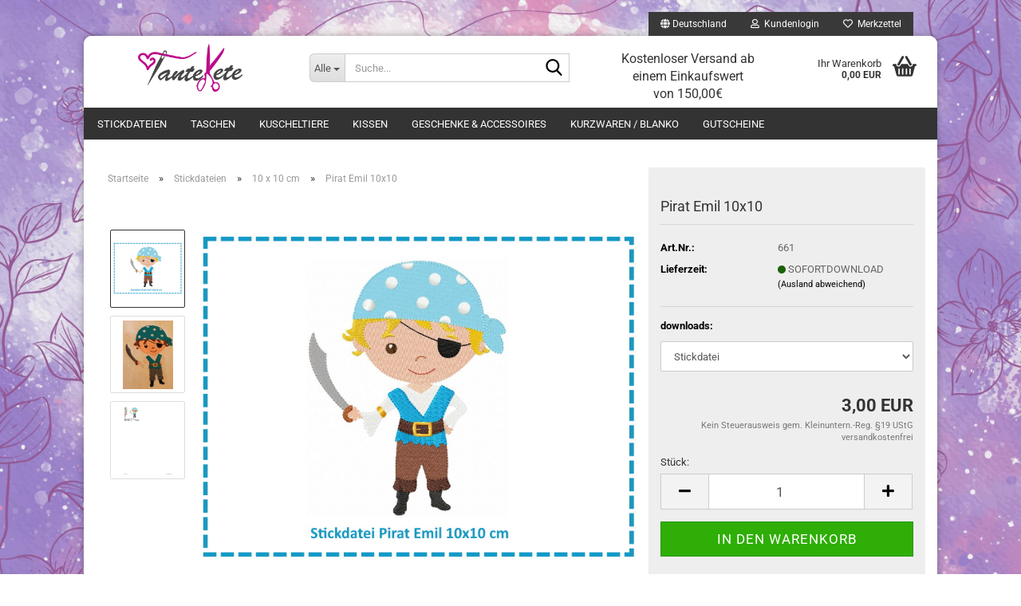

--- FILE ---
content_type: text/html; charset=utf-8
request_url: https://www.tante-kete.de/stickdateien/10-x-10-cm/pirat-emil-10x10.html
body_size: 21002
content:





	<!DOCTYPE html>
	<html xmlns="http://www.w3.org/1999/xhtml" dir="ltr" lang="de">
		
			<head>
				
					
					<!--

					=========================================================
					Shopsoftware by Gambio GmbH (c) 2005-2023 [www.gambio.de]
					=========================================================

					Gambio GmbH offers you highly scalable E-Commerce-Solutions and Services.
					The Shopsoftware is redistributable under the GNU General Public License (Version 2) [http://www.gnu.org/licenses/gpl-2.0.html].
					based on: E-Commerce Engine Copyright (c) 2006 xt:Commerce, created by Mario Zanier & Guido Winger and licensed under GNU/GPL.
					Information and contribution at http://www.xt-commerce.com

					=========================================================
					Please visit our website: www.gambio.de
					=========================================================

					-->
				

                
    

                    
                

				
					<meta name="viewport" content="width=device-width, initial-scale=1, minimum-scale=1.0" />
				

				
					<meta http-equiv="Content-Type" content="text/html; charset=utf-8" />
		<meta name="language" content="de" />
		<meta name="keywords" content="Piratenzeit,Pirat, Meerjungfrau,Piratin,Schiff,Boot,Krake,Meer,Muschel,Wolke,Palme,Steuer,Pelikan,Papagei,Schriftrolle,Banner,Schatz,Seepferdchen,Fahne,Welle" />
		<title>Tante Kete - Pirat Emil 10x10</title>
		<meta property="og:title" content="Pirat Emil 10x10" />
		<meta property="og:site_name" content="Tante Kete" />
		<meta property="og:locale" content="de_DE" />
		<meta property="og:type" content="product" />
		<meta property="og:description" content="♥ DOWNLOADARTIKEL ♥
Stickdatei Pirat Emil für den 10x10 cm Rahmen.

Eine detaillierte Übersicht aller enthaltenen Motive sowie deren Größe und Stichanzahl sind den Artikelbildern zu entnehmen.
Dieses Motiv ist auch als Set im Shop erhä..." />
		<meta property="og:image" content="https://www.tante-kete.de/images/product_images/info_images/Pirat Emil_10x10.jpg" />
		<meta property="og:image" content="https://www.tante-kete.de/images/product_images/info_images/PiratEmil1_10x10.jpg" />
		<meta property="og:image" content="https://www.tante-kete.de/images/product_images/info_images/Pirat Emil_10x10_Miniaturansicht.jpg" />

				

								
									

				
					<base href="https://www.tante-kete.de/" />
				

				
											
							<link rel="shortcut icon" href="https://www.tante-kete.de/images/logos/favicon.ico" type="image/x-icon" />
						
									

				
									

				
											
							<link id="main-css" type="text/css" rel="stylesheet" href="public/theme/styles/system/main.min.css?bust=1768071852" />
						
									

				
					<meta name="robots" content="index,follow" />
		<link rel="canonical" href="https://www.tante-kete.de/stickdateien/10-x-10-cm/pirat-emil-10x10.html" />
		<meta property="og:url" content="https://www.tante-kete.de/stickdateien/10-x-10-cm/pirat-emil-10x10.html">
		<script src="https://cdn.gambiohub.com/sdk/1.2.0/dist/bundle.js"></script><script>var payPalText = {"ecsNote":"Bitte w\u00e4hlen Sie ihre gew\u00fcnschte PayPal-Zahlungsweise.","paypalUnavailable":"PayPal steht f\u00fcr diese Transaktion im Moment nicht zur Verf\u00fcgung.","errorContinue":"weiter","continueToPayPal":"Weiter mit","errorCheckData":"Es ist ein Fehler aufgetreten. Bitte \u00fcberpr\u00fcfen Sie Ihre Eingaben."};var payPalButtonSettings = {"env":"live","commit":false,"style":{"label":"checkout","shape":"rect","color":"gold","layout":"vertical","tagline":false},"locale":"","fundingCardAllowed":true,"fundingELVAllowed":true,"fundingCreditAllowed":false,"createPaymentUrl":"https:\/\/www.tante-kete.de\/shop.php?do=PayPalHub\/CreatePayment&initiator=ecs","authorizedPaymentUrl":"https:\/\/www.tante-kete.de\/shop.php?do=PayPalHub\/AuthorizedPayment&initiator=ecs","checkoutUrl":"https:\/\/www.tante-kete.de\/shop.php?do=PayPalHub\/RedirectGuest","useVault":false,"jssrc":"https:\/\/www.paypal.com\/sdk\/js?client-id=AVEjCpwSc-e9jOY8dHKoTUckaKtPo0shiwe_T2rKtxp30K4TYGRopYjsUS6Qmkj6bILd7Nt72pbMWCXe&commit=false&intent=capture&components=buttons%2Cmarks%2Cmessages%2Cfunding-eligibility%2Cgooglepay%2Capplepay%2Ccard-fields&integration-date=2021-11-25&enable-funding=paylater&merchant-id=KPJM3HV55KNY4&currency=EUR","partnerAttributionId":"GambioGmbH_Cart_Hub_PPXO","createOrderUrl":"https:\/\/www.tante-kete.de\/shop.php?do=PayPalHub\/CreateOrder&initiator=ecs","getOrderUrl":"https:\/\/www.tante-kete.de\/shop.php?do=PayPalHub\/GetOrder","approvedOrderUrl":"https:\/\/www.tante-kete.de\/shop.php?do=PayPalHub\/ApprovedOrder&initiator=ecs","paymentApproved":false,"developmentMode":false,"cartAmount":0};var jsShoppingCart = {"languageCode":"de","verifySca":"https:\/\/www.tante-kete.de\/shop.php?do=PayPalHub\/VerifySca","totalAmount":"0.00","currency":"EUR","env":"live","commit":false,"style":{"label":"checkout","shape":"rect","color":"gold","layout":"vertical","tagline":false},"locale":"","fundingCardAllowed":true,"fundingELVAllowed":true,"fundingCreditAllowed":false,"createPaymentUrl":"https:\/\/www.tante-kete.de\/shop.php?do=PayPalHub\/CreatePayment&initiator=ecs","authorizedPaymentUrl":"https:\/\/www.tante-kete.de\/shop.php?do=PayPalHub\/AuthorizedPayment&initiator=ecs","checkoutUrl":"https:\/\/www.tante-kete.de\/shop.php?do=PayPalHub\/RedirectGuest","useVault":false,"jssrc":"https:\/\/www.paypal.com\/sdk\/js?client-id=AVEjCpwSc-e9jOY8dHKoTUckaKtPo0shiwe_T2rKtxp30K4TYGRopYjsUS6Qmkj6bILd7Nt72pbMWCXe&commit=false&intent=capture&components=buttons%2Cmarks%2Cmessages%2Cfunding-eligibility%2Cgooglepay%2Capplepay%2Ccard-fields&integration-date=2021-11-25&enable-funding=paylater&merchant-id=KPJM3HV55KNY4&currency=EUR","partnerAttributionId":"GambioGmbH_Cart_Hub_PPXO","createOrderUrl":"https:\/\/www.tante-kete.de\/shop.php?do=PayPalHub\/CreateOrder&initiator=ecs","getOrderUrl":"https:\/\/www.tante-kete.de\/shop.php?do=PayPalHub\/GetOrder","approvedOrderUrl":"https:\/\/www.tante-kete.de\/shop.php?do=PayPalHub\/ApprovedOrder&initiator=ecs","paymentApproved":false,"developmentMode":false,"cartAmount":0};var payPalBannerSettings = {"useVault":false,"jssrc":"https:\/\/www.paypal.com\/sdk\/js?client-id=AVEjCpwSc-e9jOY8dHKoTUckaKtPo0shiwe_T2rKtxp30K4TYGRopYjsUS6Qmkj6bILd7Nt72pbMWCXe&commit=false&intent=capture&components=buttons%2Cmarks%2Cmessages%2Cfunding-eligibility%2Cgooglepay%2Capplepay%2Ccard-fields&integration-date=2021-11-25&enable-funding=paylater&merchant-id=KPJM3HV55KNY4&currency=EUR","partnerAttributionId":"GambioGmbH_Cart_Hub_PPXO","positions":{"cartBottom":{"placement":"cart","style":{"layout":"text","logo":{"type":"primary"},"text":{"color":"black"},"color":"blue","ratio":"1x1"}},"product":{"placement":"product","style":{"layout":"text","logo":{"type":"primary"},"text":{"color":"black"},"color":"blue","ratio":"1x1"}}},"currency":"EUR","cartAmount":0,"productsPrice":3};</script><script id="paypalconsent" type="application/json">{"purpose_id":null}</script><script src="GXModules/Gambio/Hub/Shop/Javascript/PayPalLoader-bust_1759431621.js" async></script><link rel="stylesheet" href="https://cdn.gambiohub.com/sdk/1.2.0/dist/css/gambio_hub.css">
				

				
									
			</head>
		
		
			<body class="page-product-info"
				  data-gambio-namespace="https://www.tante-kete.de/public/theme/javascripts/system"
				  data-jse-namespace="https://www.tante-kete.de/JSEngine/build"
				  data-gambio-controller="initialize"
				  data-gambio-widget="input_number responsive_image_loader transitions header image_maps modal history dropdown core_workarounds anchor"
				  data-input_number-separator=","
					>

				
					
				

				
									

				
									
		




	



	
		<div id="outer-wrapper" >
			
				<header id="header" class="navbar">
					
	





	<div id="topbar-container">
						
		
					

		
			<div class="navbar-topbar">
				
					<nav data-gambio-widget="menu link_crypter" data-menu-switch-element-position="false" data-menu-events='{"desktop": ["click"], "mobile": ["click"]}' data-menu-ignore-class="dropdown-menu">
						<ul class="nav navbar-nav navbar-right" data-menu-replace="partial">

                            <li class="navbar-topbar-item">
                                <ul id="secondaryNavigation" class="nav navbar-nav ignore-menu">
                                                                    </ul>

                                <script id="secondaryNavigation-menu-template" type="text/mustache">
                                    
                                        <ul id="secondaryNavigation" class="nav navbar-nav">
                                            <li v-for="(item, index) in items" class="navbar-topbar-item hidden-xs content-manager-item">
                                                <a href="javascript:;" :title="item.title" @click="goTo(item.content)">
                                                    <span class="fa fa-arrow-circle-right visble-xs-block"></span>
                                                    {{item.title}}
                                                </a>
                                            </li>
                                        </ul>
                                    
                                </script>
                            </li>

							
															

							
															

							
															

							
															

							
															

															<li class="dropdown navbar-topbar-item first">

									
																					
												<a href="#" class="dropdown-toggle" data-toggle-hover="dropdown" role="button" aria-label="" title="">
													
														<span class="hidden-xs">
															
																																	
																		<span class="fa fa-globe"></span>
																	
																															

															Deutschland
														</span>
													
													
														<span class="visible-xs-block">
															&nbsp;Lieferland
														</span>
													
												</a>
											
																			

									<ul class="level_2 dropdown-menu ignore-menu arrow-top">
										<li class="arrow"></li>
										<li>
											
												<form action="/stickdateien/10-x-10-cm/pirat-emil-10x10.html" method="POST" class="form-horizontal">

													
																											

													
																											

													
																													
																<div class="form-group">
																	<label style="display: inline">Lieferland
																	    
	<select name="switch_country" class="form-control">
					
				<option value="BE" >Belgien</option>
			
					
				<option value="BG" >Bulgarien</option>
			
					
				<option value="DE" selected>Deutschland</option>
			
					
				<option value="DK" >Dänemark</option>
			
					
				<option value="EE" >Estland</option>
			
					
				<option value="FI" >Finnland</option>
			
					
				<option value="FR" >Frankreich</option>
			
					
				<option value="GR" >Griechenland</option>
			
					
				<option value="IE" >Irland</option>
			
					
				<option value="IS" >Island</option>
			
					
				<option value="IT" >Italien</option>
			
					
				<option value="HR" >Kroatien</option>
			
					
				<option value="LV" >Lettland</option>
			
					
				<option value="LI" >Liechtenstein</option>
			
					
				<option value="LT" >Litauen</option>
			
					
				<option value="LU" >Luxemburg</option>
			
					
				<option value="MT" >Malta</option>
			
					
				<option value="NL" >Niederlande</option>
			
					
				<option value="XI" >Nordirland</option>
			
					
				<option value="NO" >Norwegen</option>
			
					
				<option value="AT" >Österreich</option>
			
					
				<option value="PL" >Polen</option>
			
					
				<option value="PT" >Portugal</option>
			
					
				<option value="RO" >Rumänien</option>
			
					
				<option value="SE" >Schweden</option>
			
					
				<option value="CH" >Schweiz</option>
			
					
				<option value="SK" >Slowakei (Slowakische Republik)</option>
			
					
				<option value="SI" >Slowenien</option>
			
					
				<option value="ES" >Spanien</option>
			
					
				<option value="CZ" >Tschechische Republik</option>
			
					
				<option value="HU" >Ungarn</option>
			
					
				<option value="CY" >Zypern</option>
			
			</select>

                                                                    </label>
																</div>
															
																											

													
														<div class="dropdown-footer row">
															<input type="submit" class="btn btn-primary btn-block" value="Speichern" title="Speichern" />
														</div>
													

													

												</form>
											
										</li>
									</ul>
								</li>
							
							
																	
										<li class="dropdown navbar-topbar-item">
											<a title="Anmeldung" href="/stickdateien/10-x-10-cm/pirat-emil-10x10.html#" class="dropdown-toggle" data-toggle-hover="dropdown" role="button" aria-label="Kundenlogin">
												
																											
															<span class="fa fa-user-o"></span>
														
																									

												&nbsp;Kundenlogin
											</a>
											




	<ul class="dropdown-menu dropdown-menu-login arrow-top">
		
			<li class="arrow"></li>
		
		
		
			<li class="dropdown-header hidden-xs">Kundenlogin</li>
		
		
		
			<li>
				<form action="https://www.tante-kete.de/login.php?action=process" method="post" class="form-horizontal">
					<input type="hidden" name="return_url" value="https://www.tante-kete.de/stickdateien/10-x-10-cm/pirat-emil-10x10.html">
					<input type="hidden" name="return_url_hash" value="4f6d9139070905ca3cbef556aea2a9df8339de32e8fac0b2c43551a45a6059a5">
					
						<div class="form-group">
                            <label for="box-login-dropdown-login-username" class="form-control sr-only">E-Mail</label>
							<input
                                autocomplete="username"
                                type="email"
                                id="box-login-dropdown-login-username"
                                class="form-control"
                                placeholder="E-Mail"
                                name="email_address"
                                oninput="this.setCustomValidity('')"
                                oninvalid="this.setCustomValidity('Bitte geben Sie eine korrekte Emailadresse ein')"
                            />
						</div>
					
					
                        <div class="form-group password-form-field" data-gambio-widget="show_password">
                            <label for="box-login-dropdown-login-password" class="form-control sr-only">Passwort</label>
                            <input autocomplete="current-password" type="password" id="box-login-dropdown-login-password" class="form-control" placeholder="Passwort" name="password" />
                            <button class="btn show-password hidden" type="button">
                                <i class="fa fa-eye" aria-hidden="true"></i>
                                <span class="sr-only">Toggle Password View</span>
                            </button>
                        </div>
					
					
						<div class="dropdown-footer row">
							
	
								
									<input type="submit" class="btn btn-primary btn-block" value="Anmelden" />
								
								<ul>
									
										<li>
											<a title="Konto erstellen" href="https://www.tante-kete.de/shop.php?do=CreateRegistree">
												Konto erstellen
											</a>
										</li>
									
									
										<li>
											<a title="Passwort vergessen?" href="https://www.tante-kete.de/password_double_opt.php">
												Passwort vergessen?
											</a>
										</li>
									
								</ul>
							
	

	
						</div>
					
				</form>
			</li>
		
	</ul>


										</li>
									
															

							
																	
										<li class="navbar-topbar-item">
											<a href="https://www.tante-kete.de/wish_list.php" title="Merkzettel anzeigen" aria-label="Merkzettel">
												
																											
															<span class="fa fa-heart-o"></span>
														
																									

												&nbsp;Merkzettel
											</a>
										</li>
									
															

							
						</ul>
					</nav>
				
			</div>
		
	</div>




	<div class="inside">

		<div class="row">

		
												
			<div class="navbar-header" data-gambio-widget="mobile_menu">
									
							
		<div id="navbar-brand" class="navbar-brand">
			<a href="https://www.tante-kete.de/" title="Tante Kete">
				<img id="main-header-logo" class="img-responsive" src="https://www.tante-kete.de/images/logos/logotantekete_test7_logo.png" alt="Tante Kete-Logo">
			</a>
		</div>
	
					
								
					
	
	
			
	
		<button type="button" class="navbar-toggle" aria-label="navigationbar toggle button" data-mobile_menu-target="#categories .navbar-collapse"
		        data-mobile_menu-body-class="categories-open" data-mobile_menu-toggle-content-visibility>
			<img src="public/theme/images/svgs/bars.svg" class="gx-menu svg--inject" alt="menu bars icon">
		</button>
	
	
	
		<button type="button" class="navbar-toggle cart-icon" data-mobile_menu-location="shopping_cart.php">
			<img src="public/theme/images/svgs/basket.svg" class="gx-cart-basket svg--inject" alt="shopping cart icon">
			<span class="cart-products-count hidden">
				0
			</span>
		</button>
	
	
			
			<button type="button" class="navbar-toggle" aria-label="searchbar toggle button" data-mobile_menu-target=".navbar-search" data-mobile_menu-body-class="search-open"
					data-mobile_menu-toggle-content-visibility>
				<img src="public/theme/images/svgs/search.svg" class="gx-search svg--inject" alt="search icon">
			</button>
		
	
				
			</div>
		

		
							






	<div class="navbar-search collapse">

		
						<p class="navbar-search-header dropdown-header">Suche</p>
		

		
			<form role="search" action="advanced_search_result.php" method="get" data-gambio-widget="live_search">

				<div class="navbar-search-input-group input-group">
					<div class="navbar-search-input-group-btn input-group-btn custom-dropdown" data-dropdown-trigger-change="false" data-dropdown-trigger-no-change="false">

						
							<button aria-label="Suche..." type="button" class="btn btn-default dropdown-toggle" data-toggle="dropdown" aria-haspopup="true" aria-expanded="false">
								<span class="dropdown-name">Alle</span> <span class="caret"></span>
							</button>
						

						
															
									<ul class="dropdown-menu">
																				
												<li><a href="#" data-rel="0">Alle</a></li>
											
																							
													<li><a href="#" data-rel="2">Stickdateien</a></li>
												
																							
													<li><a href="#" data-rel="3">Taschen</a></li>
												
																							
													<li><a href="#" data-rel="19">Kuscheltiere</a></li>
												
																							
													<li><a href="#" data-rel="23">Kissen</a></li>
												
																							
													<li><a href="#" data-rel="13">Geschenke & Accessoires</a></li>
												
																							
													<li><a href="#" data-rel="20">Kurzwaren / Blanko</a></li>
												
																							
													<li><a href="#" data-rel="42">Gutscheine</a></li>
												
																														</ul>
								
													

						
															
                                    <label for="top-search-button-categories-id" class="sr-only">Alle</label>
									<select id="top-search-button-categories-id" name="categories_id">
										<option value="0">Alle</option>
																																	
													<option value="2">Stickdateien</option>
												
																							
													<option value="3">Taschen</option>
												
																							
													<option value="19">Kuscheltiere</option>
												
																							
													<option value="23">Kissen</option>
												
																							
													<option value="13">Geschenke & Accessoires</option>
												
																							
													<option value="20">Kurzwaren / Blanko</option>
												
																							
													<option value="42">Gutscheine</option>
												
																														</select>
								
													

					</div>
					<input type="text" id="search-field-input" name="keywords" placeholder="Suche..." class="form-control search-input" autocomplete="off" />
					
					<button aria-label="Suche..." type="submit" class="form-control-feedback">
						<img src="public/theme/images/svgs/search.svg" class="gx-search-input svg--inject" alt="search icon">
					</button>
					

                    <label for="search-field-input" class="control-label sr-only">Suche...</label>
					

				</div>


									<input type="hidden" value="1" name="inc_subcat" />
				
				
					<div class="navbar-search-footer visible-xs-block">
						
							<button class="btn btn-primary btn-block" type="submit">
								Suche...
							</button>
						
						
							<a href="advanced_search.php" class="btn btn-default btn-block" title="Erweiterte Suche">
								Erweiterte Suche
							</a>
						
					</div>
				

				<div class="search-result-container"></div>

			</form>
		
	</div>


					

		
							
					
	<div class="custom-container">
		
			<div class="inside">
				
											
							<div style="text-align: center;">
	<br />
	<span style="font-size:16px;">Kostenloser Versand ab</span><br />
	<span style="font-size:16px;">einem Einkaufswert</span><br />
	<span style="font-size:16px;">von 150,00&euro;</span>
</div>

						
									
			</div>
		
	</div>
				
					

		
    		<!-- layout_header honeygrid -->
							
					


	<nav id="cart-container" class="navbar-cart" data-gambio-widget="menu cart_dropdown" data-menu-switch-element-position="false">
		
			<ul class="cart-container-inner">
				
					<li>
						<a href="https://www.tante-kete.de/shopping_cart.php" class="dropdown-toggle">
							
								<img src="public/theme/images/svgs/basket.svg" alt="shopping cart icon" class="gx-cart-basket svg--inject">
								<span class="cart">
									Ihr Warenkorb<br />
									<span class="products">
										0,00 EUR
									</span>
								</span>
							
							
																	<span class="cart-products-count hidden">
										
									</span>
															
						</a>

						
							



	<ul class="dropdown-menu arrow-top cart-dropdown cart-empty">
		
			<li class="arrow"></li>
		
	
		
					
	
		
            <script>
            function ga4ViewCart() {
                console.log('GA4 is disabled');
            }
        </script>
    
			<li class="cart-dropdown-inside">
		
				
									
				
									
						<div class="cart-empty">
							Sie haben noch keine Artikel in Ihrem Warenkorb.
						</div>
					
								
			</li>
		
	</ul>
						
					</li>
				
			</ul>
		
	</nav>

				
					

		</div>

	</div>









	<noscript>
		<div class="alert alert-danger noscript-notice" role="alert">
			JavaScript ist in Ihrem Browser deaktiviert. Aktivieren Sie JavaScript, um alle Funktionen des Shops nutzen und alle Inhalte sehen zu können.
		</div>
	</noscript>



			
						


	<div id="categories">
		<div class="navbar-collapse collapse">
			
				<nav class="navbar-default navbar-categories" data-gambio-widget="menu">
					
						<ul class="level-1 nav navbar-nav">
                             
															
									<li class="dropdown level-1-child" data-id="2">
										
											<a class="dropdown-toggle" href="https://www.tante-kete.de/stickdateien/" title="Stickdateien">
												
													Stickdateien
												
																							</a>
										
										
										
																							
													<ul data-level="2" class="level-2 dropdown-menu dropdown-menu-child">
														
															<li class="enter-category hidden-sm hidden-md hidden-lg show-more">
																
																	<a class="dropdown-toggle" href="https://www.tante-kete.de/stickdateien/" title="Stickdateien">
																		
																			Stickdateien anzeigen
																		
																	</a>
																
															</li>
														
														
																																																																																																																																																																																																																																																																																																																																																																																																																																																																																																																																																																																																																																																																																																																																																																																																																																							
																													
																															
																	<li class="level-2-child">
																		<a href="https://www.tante-kete.de/stickdateien/2-x-6-cm/" title="2 x 6 cm">
																			2 x 6 cm
																		</a>
																																			</li>
																
																															
																	<li class="level-2-child active">
																		<a href="https://www.tante-kete.de/stickdateien/10-x-10-cm/" title="10 x 10 cm">
																			10 x 10 cm
																		</a>
																																			</li>
																
																															
																	<li class="level-2-child">
																		<a href="https://www.tante-kete.de/stickdateien/13-x-18-cm/" title="13 x 18 cm">
																			13 x 18 cm
																		</a>
																																			</li>
																
																															
																	<li class="level-2-child">
																		<a href="https://www.tante-kete.de/stickdateien/15-x-24-cm/" title="15 x 24 cm">
																			15 x 24 cm
																		</a>
																																			</li>
																
																															
																	<li class="level-2-child">
																		<a href="https://www.tante-kete.de/stickdateien/16-x-26-cm/" title="16 x 26 cm">
																			16 x 26 cm
																		</a>
																																			</li>
																
																															
																	<li class="level-2-child">
																		<a href="https://www.tante-kete.de/stickdateien/18-x-30-cm/" title="18 x 30 cm">
																			18 x 30 cm
																		</a>
																																			</li>
																
																															
																	<li class="level-2-child">
																		<a href="https://www.tante-kete.de/stickdateien/20-x-20-cm/" title="20 x 20 cm">
																			20 x 20 cm
																		</a>
																																			</li>
																
																															
																	<li class="level-2-child">
																		<a href="https://www.tante-kete.de/stickdateien/20-x-30-cm/" title="20 x 30 cm">
																			20 x 30 cm
																		</a>
																																			</li>
																
																															
																	<li class="level-2-child">
																		<a href="https://www.tante-kete.de/stickdateien/20-x-30-cm-71/" title="20 x 36 cm">
																			20 x 36 cm
																		</a>
																																			</li>
																
																															
																	<li class="level-2-child">
																		<a href="https://www.tante-kete.de/stickdateien/set/" title="Set">
																			Set
																		</a>
																																			</li>
																
																															
																	<li class="level-2-child">
																		<a href="https://www.tante-kete.de/stickdateien/lizenzen/" title="Lizenzen">
																			Lizenzen
																		</a>
																																			</li>
																
																															
																	<li class="dropdown level-2-child">
																		<a href="https://www.tante-kete.de/stickdateien/freebies/" title="Freebies">
																			Freebies
																		</a>
																																					<ul  data-level="3" class="level-3 dropdown-menu dropdown-menu-child">
																				<li class="enter-category">
																					<a href="https://www.tante-kete.de/stickdateien/freebies/" title="Freebies" class="dropdown-toggle">
																						Freebies anzeigen
																					</a>
																				</li>
																																									
																						<li class="level-3-child">
																							<a href="https://www.tante-kete.de/stickdateien/freebies/2-x-6-cm-45/" title="2 x 6 cm">
																								2 x 6 cm
																							</a>
																						</li>
																					
																																									
																						<li class="level-3-child">
																							<a href="https://www.tante-kete.de/stickdateien/freebies/10-x-10-cm-46/" title="10 x 10 cm">
																								10 x 10 cm
																							</a>
																						</li>
																					
																																									
																						<li class="level-3-child">
																							<a href="https://www.tante-kete.de/stickdateien/freebies/13-x-18-cm-47/" title="13 x 18 cm">
																								13 x 18 cm
																							</a>
																						</li>
																					
																																									
																						<li class="level-3-child">
																							<a href="https://www.tante-kete.de/stickdateien/freebies/15-x-24-cm-48/" title="15 x 24 cm">
																								15 x 24 cm
																							</a>
																						</li>
																					
																																									
																						<li class="level-3-child">
																							<a href="https://www.tante-kete.de/stickdateien/freebies/16-x-26-cm-49/" title="16 x 26 cm">
																								16 x 26 cm
																							</a>
																						</li>
																					
																																									
																						<li class="level-3-child">
																							<a href="https://www.tante-kete.de/stickdateien/freebies/18-x-30-cm-50/" title="18 x 30 cm">
																								18 x 30 cm
																							</a>
																						</li>
																					
																																									
																						<li class="level-3-child">
																							<a href="https://www.tante-kete.de/stickdateien/freebies/20-x-20-cm-51/" title="20 x 20 cm">
																								20 x 20 cm
																							</a>
																						</li>
																					
																																									
																						<li class="level-3-child">
																							<a href="https://www.tante-kete.de/stickdateien/freebies/20-x-30-cm-52/" title="20 x 30 cm">
																								20 x 30 cm
																							</a>
																						</li>
																					
																																							</ul>
																																			</li>
																
																															
																	<li class="level-2-child">
																		<a href="https://www.tante-kete.de/stickdateien/auftragsdigitalisierung-individuelle-stickdateien/" title="Auftragsdigitalisierung / Individuelle Stickdateien">
																			Auftragsdigitalisierung / Individuelle Stickdateien
																		</a>
																																			</li>
																
																													
																												
														
															<li class="enter-category hidden-more hidden-xs">
																<a class="dropdown-toggle col-xs-6"
																   href="https://www.tante-kete.de/stickdateien/"
																   title="Stickdateien">Stickdateien anzeigen</a>
							
																<span class="close-menu-container col-xs-6">
																	<span class="close-flyout">
																		<i class="fa fa-close"></i>
																	</span>
																</span>
															</li>
														
													
													</ul>
												
																					
										
									</li>
								
															
									<li class="dropdown level-1-child" data-id="3">
										
											<a class="dropdown-toggle" href="https://www.tante-kete.de/taschen/" title="Taschen">
												
													Taschen
												
																							</a>
										
										
										
																							
													<ul data-level="2" class="level-2 dropdown-menu dropdown-menu-child">
														
															<li class="enter-category hidden-sm hidden-md hidden-lg show-more">
																
																	<a class="dropdown-toggle" href="https://www.tante-kete.de/taschen/" title="Taschen">
																		
																			Taschen anzeigen
																		
																	</a>
																
															</li>
														
														
																																																																																																																																																																																																																																																																																																																																																																																																			
																													
																															
																	<li class="level-2-child">
																		<a href="https://www.tante-kete.de/taschen/handtaschen-umhaengetaschen/" title="Handtaschen & Umhängetaschen">
																			Handtaschen & Umhängetaschen
																		</a>
																																			</li>
																
																															
																	<li class="level-2-child">
																		<a href="https://www.tante-kete.de/taschen/kulturbeutel/" title="Kulturbeutel">
																			Kulturbeutel
																		</a>
																																			</li>
																
																															
																	<li class="level-2-child">
																		<a href="https://www.tante-kete.de/taschen/kosmetiktaschen/" title="Kosmetiktaschen">
																			Kosmetiktaschen
																		</a>
																																			</li>
																
																															
																	<li class="dropdown level-2-child">
																		<a href="https://www.tante-kete.de/taschen/sets/" title="Sets">
																			Sets
																		</a>
																																					<ul  data-level="3" class="level-3 dropdown-menu dropdown-menu-child">
																				<li class="enter-category">
																					<a href="https://www.tante-kete.de/taschen/sets/" title="Sets" class="dropdown-toggle">
																						Sets anzeigen
																					</a>
																				</li>
																																									
																						<li class="level-3-child">
																							<a href="https://www.tante-kete.de/taschen/sets/set-xs/" title="Set XS">
																								Set XS
																							</a>
																						</li>
																					
																																									
																						<li class="level-3-child">
																							<a href="https://www.tante-kete.de/taschen/sets/set-s/" title="Set S">
																								Set S
																							</a>
																						</li>
																					
																																									
																						<li class="level-3-child">
																							<a href="https://www.tante-kete.de/taschen/sets/set-m/" title="Set M">
																								Set M
																							</a>
																						</li>
																					
																																									
																						<li class="level-3-child">
																							<a href="https://www.tante-kete.de/taschen/sets/set-l/" title="Set L">
																								Set L
																							</a>
																						</li>
																					
																																							</ul>
																																			</li>
																
																															
																	<li class="level-2-child">
																		<a href="https://www.tante-kete.de/taschen/geldbeutel/" title="Geldbeutel">
																			Geldbeutel
																		</a>
																																			</li>
																
																															
																	<li class="level-2-child">
																		<a href="https://www.tante-kete.de/taschen/rucksaecke/" title="Rucksäcke">
																			Rucksäcke
																		</a>
																																			</li>
																
																													
																												
														
															<li class="enter-category hidden-more hidden-xs">
																<a class="dropdown-toggle col-xs-6"
																   href="https://www.tante-kete.de/taschen/"
																   title="Taschen">Taschen anzeigen</a>
							
																<span class="close-menu-container col-xs-6">
																	<span class="close-flyout">
																		<i class="fa fa-close"></i>
																	</span>
																</span>
															</li>
														
													
													</ul>
												
																					
										
									</li>
								
															
									<li class="dropdown level-1-child" data-id="19">
										
											<a class="dropdown-toggle" href="https://www.tante-kete.de/kuscheltiere/" title="Kuscheltiere">
												
													Kuscheltiere
												
																							</a>
										
										
										
																							
													<ul data-level="2" class="level-2 dropdown-menu dropdown-menu-child">
														
															<li class="enter-category hidden-sm hidden-md hidden-lg show-more">
																
																	<a class="dropdown-toggle" href="https://www.tante-kete.de/kuscheltiere/" title="Kuscheltiere">
																		
																			Kuscheltiere anzeigen
																		
																	</a>
																
															</li>
														
														
																																																																																																																																																			
																													
																															
																	<li class="level-2-child">
																		<a href="https://www.tante-kete.de/kuscheltiere/enten/" title="Enten">
																			Enten
																		</a>
																																			</li>
																
																															
																	<li class="level-2-child">
																		<a href="https://www.tante-kete.de/kuscheltiere/eulen/" title="Eulen">
																			Eulen
																		</a>
																																			</li>
																
																													
																												
														
															<li class="enter-category hidden-more hidden-xs">
																<a class="dropdown-toggle col-xs-6"
																   href="https://www.tante-kete.de/kuscheltiere/"
																   title="Kuscheltiere">Kuscheltiere anzeigen</a>
							
																<span class="close-menu-container col-xs-6">
																	<span class="close-flyout">
																		<i class="fa fa-close"></i>
																	</span>
																</span>
															</li>
														
													
													</ul>
												
																					
										
									</li>
								
															
									<li class="dropdown level-1-child" data-id="23">
										
											<a class="dropdown-toggle" href="https://www.tante-kete.de/kissen/" title="Kissen">
												
													Kissen
												
																							</a>
										
										
										
																							
													<ul data-level="2" class="level-2 dropdown-menu dropdown-menu-child">
														
															<li class="enter-category hidden-sm hidden-md hidden-lg show-more">
																
																	<a class="dropdown-toggle" href="https://www.tante-kete.de/kissen/" title="Kissen">
																		
																			Kissen anzeigen
																		
																	</a>
																
															</li>
														
														
																																																																																																																																																																																																																																																																																																																																							
																													
																															
																	<li class="level-2-child">
																		<a href="https://www.tante-kete.de/kissen/kissenhuellen-3d-tiere/" title="Kissenhüllen 3D-Tiere">
																			Kissenhüllen 3D-Tiere
																		</a>
																																			</li>
																
																															
																	<li class="dropdown level-2-child">
																		<a href="https://www.tante-kete.de/kissen/kissen-bedruckt/" title="Kissen bedruckt">
																			Kissen bedruckt
																		</a>
																																					<ul  data-level="3" class="level-3 dropdown-menu dropdown-menu-child">
																				<li class="enter-category">
																					<a href="https://www.tante-kete.de/kissen/kissen-bedruckt/" title="Kissen bedruckt" class="dropdown-toggle">
																						Kissen bedruckt anzeigen
																					</a>
																				</li>
																																									
																						<li class="level-3-child">
																							<a href="https://www.tante-kete.de/kissen/kissen-bedruckt/satinierte-kissen/" title="Satinierte Kissen">
																								Satinierte Kissen
																							</a>
																						</li>
																					
																																									
																						<li class="level-3-child">
																							<a href="https://www.tante-kete.de/kissen/kissen-bedruckt/wendepailletten-kissen/" title="Wendepailletten Kissen">
																								Wendepailletten Kissen
																							</a>
																						</li>
																					
																																							</ul>
																																			</li>
																
																															
																	<li class="level-2-child">
																		<a href="https://www.tante-kete.de/kissen/ringkissen/" title="Ringkissen">
																			Ringkissen
																		</a>
																																			</li>
																
																															
																	<li class="dropdown level-2-child">
																		<a href="https://www.tante-kete.de/kissen/leseknochen/" title="Leseknochen">
																			Leseknochen
																		</a>
																																					<ul  data-level="3" class="level-3 dropdown-menu dropdown-menu-child">
																				<li class="enter-category">
																					<a href="https://www.tante-kete.de/kissen/leseknochen/" title="Leseknochen" class="dropdown-toggle">
																						Leseknochen anzeigen
																					</a>
																				</li>
																																									
																						<li class="level-3-child">
																							<a href="https://www.tante-kete.de/kissen/leseknochen/leseknochen-s/" title="Leseknochen S">
																								Leseknochen S
																							</a>
																						</li>
																					
																																									
																						<li class="level-3-child">
																							<a href="https://www.tante-kete.de/kissen/leseknochen/leseknochen-m/" title="Leseknochen M">
																								Leseknochen M
																							</a>
																						</li>
																					
																																									
																						<li class="level-3-child">
																							<a href="https://www.tante-kete.de/kissen/leseknochen/leseknochen-l/" title="Leseknochen L">
																								Leseknochen L
																							</a>
																						</li>
																					
																																							</ul>
																																			</li>
																
																															
																	<li class="level-2-child">
																		<a href="https://www.tante-kete.de/kissen/kissen-32/" title="Kissen">
																			Kissen
																		</a>
																																			</li>
																
																													
																												
														
															<li class="enter-category hidden-more hidden-xs">
																<a class="dropdown-toggle col-xs-6"
																   href="https://www.tante-kete.de/kissen/"
																   title="Kissen">Kissen anzeigen</a>
							
																<span class="close-menu-container col-xs-6">
																	<span class="close-flyout">
																		<i class="fa fa-close"></i>
																	</span>
																</span>
															</li>
														
													
													</ul>
												
																					
										
									</li>
								
															
									<li class="dropdown level-1-child" data-id="13">
										
											<a class="dropdown-toggle" href="https://www.tante-kete.de/accessoires/" title="Geschenke &amp; Accessoires">
												
													Geschenke &amp; Accessoires
												
																							</a>
										
										
										
																							
													<ul data-level="2" class="level-2 dropdown-menu dropdown-menu-child">
														
															<li class="enter-category hidden-sm hidden-md hidden-lg show-more">
																
																	<a class="dropdown-toggle" href="https://www.tante-kete.de/accessoires/" title="Geschenke &amp; Accessoires">
																		
																			Geschenke & Accessoires anzeigen
																		
																	</a>
																
															</li>
														
														
																																																																																																																																																																																																																																																																																																																																							
																													
																															
																	<li class="dropdown level-2-child">
																		<a href="https://www.tante-kete.de/accessoires/buchhuellen/" title="Buchhüllen">
																			Buchhüllen
																		</a>
																																					<ul  data-level="3" class="level-3 dropdown-menu dropdown-menu-child">
																				<li class="enter-category">
																					<a href="https://www.tante-kete.de/accessoires/buchhuellen/" title="Buchhüllen" class="dropdown-toggle">
																						Buchhüllen anzeigen
																					</a>
																				</li>
																																									
																						<li class="level-3-child">
																							<a href="https://www.tante-kete.de/accessoires/buchhuellen/gotteslobhuellen/" title="Gotteslobhüllen">
																								Gotteslobhüllen
																							</a>
																						</li>
																					
																																									
																						<li class="level-3-child">
																							<a href="https://www.tante-kete.de/accessoires/buchhuellen/notizbuchhuellen/" title="Notizbuchhüllen">
																								Notizbuchhüllen
																							</a>
																						</li>
																					
																																							</ul>
																																			</li>
																
																															
																	<li class="dropdown level-2-child">
																		<a href="https://www.tante-kete.de/accessoires/flachmaenner/" title="Flachmänner">
																			Flachmänner
																		</a>
																																					<ul  data-level="3" class="level-3 dropdown-menu dropdown-menu-child">
																				<li class="enter-category">
																					<a href="https://www.tante-kete.de/accessoires/flachmaenner/" title="Flachmänner" class="dropdown-toggle">
																						Flachmänner anzeigen
																					</a>
																				</li>
																																									
																						<li class="level-3-child">
																							<a href="https://www.tante-kete.de/accessoires/flachmaenner/flachmann/" title="Flachmann">
																								Flachmann
																							</a>
																						</li>
																					
																																									
																						<li class="level-3-child">
																							<a href="https://www.tante-kete.de/accessoires/flachmaenner/flachmann-mini/" title="Flachmann Mini">
																								Flachmann Mini
																							</a>
																						</li>
																					
																																							</ul>
																																			</li>
																
																															
																	<li class="level-2-child">
																		<a href="https://www.tante-kete.de/accessoires/mund-und-nasenmasken/" title="Mund- und Nasenmasken">
																			Mund- und Nasenmasken
																		</a>
																																			</li>
																
																															
																	<li class="level-2-child">
																		<a href="https://www.tante-kete.de/accessoires/schluesselanhaenger/" title="Schlüsselanhänger">
																			Schlüsselanhänger
																		</a>
																																			</li>
																
																															
																	<li class="level-2-child">
																		<a href="https://www.tante-kete.de/accessoires/spardosen/" title="Spardosen">
																			Spardosen
																		</a>
																																			</li>
																
																													
																												
														
															<li class="enter-category hidden-more hidden-xs">
																<a class="dropdown-toggle col-xs-6"
																   href="https://www.tante-kete.de/accessoires/"
																   title="Geschenke &amp; Accessoires">Geschenke & Accessoires anzeigen</a>
							
																<span class="close-menu-container col-xs-6">
																	<span class="close-flyout">
																		<i class="fa fa-close"></i>
																	</span>
																</span>
															</li>
														
													
													</ul>
												
																					
										
									</li>
								
															
									<li class="dropdown level-1-child" data-id="20">
										
											<a class="dropdown-toggle" href="https://www.tante-kete.de/kurzwaren-blanko/" title="Kurzwaren / Blanko">
												
													Kurzwaren / Blanko
												
																							</a>
										
										
										
																							
													<ul data-level="2" class="level-2 dropdown-menu dropdown-menu-child">
														
															<li class="enter-category hidden-sm hidden-md hidden-lg show-more">
																
																	<a class="dropdown-toggle" href="https://www.tante-kete.de/kurzwaren-blanko/" title="Kurzwaren / Blanko">
																		
																			Kurzwaren / Blanko anzeigen
																		
																	</a>
																
															</li>
														
														
																																																																																																																																																			
																													
																															
																	<li class="level-2-child">
																		<a href="https://www.tante-kete.de/kurzwaren-blanko/blanko-artikel/" title="Blanko Artikel">
																			Blanko Artikel
																		</a>
																																			</li>
																
																															
																	<li class="dropdown level-2-child">
																		<a href="https://www.tante-kete.de/kurzwaren-blanko/kurzwaren/" title="Kurzwaren">
																			Kurzwaren
																		</a>
																																					<ul  data-level="3" class="level-3 dropdown-menu dropdown-menu-child">
																				<li class="enter-category">
																					<a href="https://www.tante-kete.de/kurzwaren-blanko/kurzwaren/" title="Kurzwaren" class="dropdown-toggle">
																						Kurzwaren anzeigen
																					</a>
																				</li>
																																									
																						<li class="level-3-child">
																							<a href="https://www.tante-kete.de/kurzwaren-blanko/kurzwaren/d-ringe/" title="D-Ringe">
																								D-Ringe
																							</a>
																						</li>
																					
																																									
																						<li class="level-3-child">
																							<a href="https://www.tante-kete.de/kurzwaren-blanko/kurzwaren/gurtbandenden/" title="Gurtbandenden">
																								Gurtbandenden
																							</a>
																						</li>
																					
																																									
																						<li class="level-3-child">
																							<a href="https://www.tante-kete.de/kurzwaren-blanko/kurzwaren/karabinerhaken/" title="Karabinerhaken">
																								Karabinerhaken
																							</a>
																						</li>
																					
																																									
																						<li class="level-3-child">
																							<a href="https://www.tante-kete.de/kurzwaren-blanko/kurzwaren/o-ringe/" title="O-Ringe">
																								O-Ringe
																							</a>
																						</li>
																					
																																							</ul>
																																			</li>
																
																													
																												
														
															<li class="enter-category hidden-more hidden-xs">
																<a class="dropdown-toggle col-xs-6"
																   href="https://www.tante-kete.de/kurzwaren-blanko/"
																   title="Kurzwaren / Blanko">Kurzwaren / Blanko anzeigen</a>
							
																<span class="close-menu-container col-xs-6">
																	<span class="close-flyout">
																		<i class="fa fa-close"></i>
																	</span>
																</span>
															</li>
														
													
													</ul>
												
																					
										
									</li>
								
															
									<li class="dropdown level-1-child" data-id="42">
										
											<a class="dropdown-toggle" href="https://www.tante-kete.de/gutscheine/" title="Gutscheine">
												
													Gutscheine
												
																							</a>
										
										
										
																							
													<ul data-level="2" class="level-2 dropdown-menu dropdown-menu-child">
														
															<li class="enter-category hidden-sm hidden-md hidden-lg show-more">
																
																	<a class="dropdown-toggle" href="https://www.tante-kete.de/gutscheine/" title="Gutscheine">
																		
																			Gutscheine anzeigen
																		
																	</a>
																
															</li>
														
														
																																																																																																																																																			
																													
																															
																	<li class="level-2-child">
																		<a href="https://www.tante-kete.de/gutscheine/digitale-gutscheine/" title="Digital">
																			Digital
																		</a>
																																			</li>
																
																															
																	<li class="level-2-child">
																		<a href="https://www.tante-kete.de/gutscheine/gutscheinekarte/" title="Karte">
																			Karte
																		</a>
																																			</li>
																
																													
																												
														
															<li class="enter-category hidden-more hidden-xs">
																<a class="dropdown-toggle col-xs-6"
																   href="https://www.tante-kete.de/gutscheine/"
																   title="Gutscheine">Gutscheine anzeigen</a>
							
																<span class="close-menu-container col-xs-6">
																	<span class="close-flyout">
																		<i class="fa fa-close"></i>
																	</span>
																</span>
															</li>
														
													
													</ul>
												
																					
										
									</li>
								
														
							



	
					
				<li id="mainNavigation" class="custom custom-entries hidden-xs">
									</li>
			

            <script id="mainNavigation-menu-template" type="text/mustache">
                
				    <li id="mainNavigation" class="custom custom-entries hidden-xs">
                        <a v-for="(item, index) in items" href="javascript:;" @click="goTo(item.content)">
                            {{item.title}}
                        </a>
                    </li>
                
            </script>

						


							
							
								<li class="dropdown dropdown-more" style="display: none">
									<a class="dropdown-toggle" href="#" title="">
										Weitere
									</a>
									<ul class="level-2 dropdown-menu ignore-menu"></ul>
								</li>
							
			
						</ul>
					
				</nav>
			
		</div>
	</div>

		
					</header>
			

			
				
				

			
				<div id="wrapper">
					<div class="row">

						
							<div id="main">
								<div class="main-inside">
									
										
	
			<script type="application/ld+json">{"@context":"https:\/\/schema.org","@type":"BreadcrumbList","itemListElement":[{"@type":"ListItem","position":1,"name":"Startseite","item":"https:\/\/www.tante-kete.de\/"},{"@type":"ListItem","position":2,"name":"Stickdateien","item":"https:\/\/www.tante-kete.de\/stickdateien\/"},{"@type":"ListItem","position":3,"name":"10 x 10 cm","item":"https:\/\/www.tante-kete.de\/stickdateien\/10-x-10-cm\/"},{"@type":"ListItem","position":4,"name":"Pirat Emil 10x10","item":"https:\/\/www.tante-kete.de\/stickdateien\/10-x-10-cm\/pirat-emil-10x10.html"}]}</script>
	    
		<div id="breadcrumb_navi">
            				<span class="breadcrumbEntry">
													<a href="https://www.tante-kete.de/" class="headerNavigation" >
								<span aria-label="Startseite">Startseite</span>
							</a>
											</span>
                <span class="breadcrumbSeparator"> &raquo; </span>            				<span class="breadcrumbEntry">
													<a href="https://www.tante-kete.de/stickdateien/" class="headerNavigation" >
								<span aria-label="Stickdateien">Stickdateien</span>
							</a>
											</span>
                <span class="breadcrumbSeparator"> &raquo; </span>            				<span class="breadcrumbEntry">
													<a href="https://www.tante-kete.de/stickdateien/10-x-10-cm/" class="headerNavigation" >
								<span aria-label="10 x 10 cm">10 x 10 cm</span>
							</a>
											</span>
                <span class="breadcrumbSeparator"> &raquo; </span>            				<span class="breadcrumbEntry">
													<span aria-label="Pirat Emil 10x10">Pirat Emil 10x10</span>
                        					</span>
                            		</div>
    


									

									
										<div id="shop-top-banner">
																					</div>
									

									




	
		
	

			<script type="application/ld+json">
			{"@context":"http:\/\/schema.org","@type":"Product","name":"Pirat Emil 10x10","description":"&hearts; DOWNLOADARTIKEL &hearts;  Stickdatei Pirat Emil f&uuml;r den 10x10 cm Rahmen.    Eine detaillierte &Uuml;bersicht aller enthaltenen Motive sowie deren Gr&ouml;&szlig;e und Stichanzahl sind den Artikelbildern zu entnehmen.  Dieses Motiv ist auch als Set im Shop erh&auml;ltlich welches insgesamt 53 Motive zum Thema Piratenzeit geeignet f&uuml;r den 10x10 cm Rahmen enth&auml;lt.  &nbsp;  &hearts; Allgemeines &hearts;  Sie erhalten beim Kauf eine Stickdatei f&uuml;r Stickmaschinen, kein angefertigtes Produkt. Die Dateien sind Downloadartikel die standardm&auml;&szlig;ig in folgenden Formaten zur Verf&uuml;gung gestellt werden: PES, DST, EXP, HUS, VIP, JEF, VP3 und XXX. Wenn Sie ein anderes Format ben&ouml;tigen, kontaktieren Sie mich bitte vor dem Kauf.&nbsp;  W&auml;hlen Sie der Datei entsprechende Materialien (Vlies, Garn, Nadel, etc.) und Ger&auml;teeinstellungen (Stickgeschwindigkeit, Stickfu&szlig;h&ouml;he, etc.) um optimale Stickergebnisse zu erzielen. Ein Test der Datei auf einem dem Projekt entsprechenden Stoffst&uuml;ck wird empfohlen.  W&auml;hlen Sie der Datei entsprechende Materialien (Vlies, Garn, Nadel, etc.) und Ger&auml;teeinstellungen (Stickgeschwindigkeit, Stickfu&szlig;h&ouml;he, etc.) um optimale Stickergebnisse zu erzielen. Ein Test der Datei auf einem dem Projekt entsprechenden Stoffst&uuml;ck wird empfohlen.  &nbsp;  &hearts; Systemvoraussetzungen &hearts;  Sie ben&ouml;tigen eine elektronische Stickmaschine ohne Stichzahlbegrenzung mit einem Stickrahmen der der Gr&ouml;&szlig;e der Stickdatei mindestens entsprechen muss. Au&szlig;erdem muss die Stickmaschine die von mir Angebotenen Formate (PES, DST, EXP, HUS, VIP, JEF, VP3 und XXX) lesen k&ouml;nnen.&nbsp;  Sie erhalten die Datei als ZIP-Dokument. Au&szlig;er den Stickdateien enth&auml;lt der ZIP-Ordner Farblagen, Nutzungsbedingungen und falls erforderlich Anleitungen als PDF oder JPEG. Sie ben&ouml;tigen ein Programm zum &bdquo;Entpacken&ldquo; des ZIP-Ordners und einen PDF-Reader zum &Ouml;ffnen der PDF-Dateien. Beide Programme finden Sie kostenlos im Internet.    &hearts; Nutzungsbedingungen&hearts;  Beim Kauf von Stickdateien erwerben Sie ein lebenslanges Nutzungsrecht f&uuml;r den privaten Gebrauch. Des Weiteren d&uuml;rfen Sie die Dateien kleingewerblich nutzen (100 Exemplare pro Motiv). Eine Massenproduktion wird ausgeschlossen. Die Stickdateien bleiben weiterhin Eigentum von Tante Kete. Sollten Sie gewerblich mehr als 100 Exemplare eines Motivs sticken, m&uuml;ssen Sie eine entsprechende Lizenz erwerben.&nbsp;  Sie d&uuml;rfen die Dateien ohne unsere ausdr&uuml;ckliche schriftliche Zustimmung nicht anders als zum oben angegebenen Zweck verwenden. Das Ver&auml;ndern, Teilen oder Weglassen von einzelnen Sequenzen sind nicht gestattet. Der Verkauf, das Verschenken oder Tauschen sowie das Vererben oder Weitergeben in irgendeiner Weise sind verboten. Au&szlig;erdem ist es untersagt die Designs zur Erstellung von Vektordateien f&uuml;r Plotter, als Vorlagen f&uuml;r Tattoos, Teile von Logos, f&uuml;r Siebdrucke, als Vorlagen f&uuml;r die Glas&auml;tzung oder sonstige Vorlagen zu verwenden. Zuwiderhandlungen werden strafrechtlich verfolgt.&nbsp;  Alle Stickdateien sind vom R&uuml;ckgabe- und Umtauschrecht ausgeschlossen!","image":["https:\/\/www.tante-kete.de\/images\/product_images\/info_images\/Pirat Emil_10x10.jpg","https:\/\/www.tante-kete.de\/images\/product_images\/info_images\/PiratEmil1_10x10.jpg","https:\/\/www.tante-kete.de\/images\/product_images\/info_images\/Pirat Emil_10x10_Miniaturansicht.jpg"],"url":"https:\/\/www.tante-kete.de\/stickdateien\/10-x-10-cm\/pirat-emil-10x10.html","itemCondition":"NewCondition","offers":{"@type":"Offer","availability":"InStock","price":"3.00","priceCurrency":"EUR","priceSpecification":{"@type":"http:\/\/schema.org\/PriceSpecification","price":"3.00","priceCurrency":"EUR","valueAddedTaxIncluded":true},"url":"https:\/\/www.tante-kete.de\/stickdateien\/10-x-10-cm\/pirat-emil-10x10.html","priceValidUntil":"2100-01-01 00:00:00"},"model":[{"@type":"ProductModel","name":"Pirat Emil 10x10","model":"661-","sku":"661-","offers":{"@type":"Offer","price":"3.00","priceCurrency":"EUR","priceSpecification":{"@type":"http:\/\/schema.org\/PriceSpecification","price":"3.00","priceCurrency":"EUR","valueAddedTaxIncluded":true},"url":"https:\/\/www.tante-kete.de\/product_info.php?info=p592{17}200_pirat-emil-10x10.html&amp;no_boost=1","priceValidUntil":"2100-01-01 00:00:00","availability":"InStock"},"url":"https:\/\/www.tante-kete.de\/product_info.php?info=p592{17}200_pirat-emil-10x10.html&amp;no_boost=1","image":["https:\/\/www.tante-kete.de\/images\/product_images\/info_images\/Pirat Emil_10x10.jpg","https:\/\/www.tante-kete.de\/images\/product_images\/info_images\/PiratEmil1_10x10.jpg","https:\/\/www.tante-kete.de\/images\/product_images\/info_images\/Pirat Emil_10x10_Miniaturansicht.jpg"]}],"sku":"661"}
		</script>
		<div class="product-info product-info-default row">
		
		
			<div id="product_image_layer">
			
	<div class="product-info-layer-image">
		<div class="product-info-image-inside">
										


    		<script>
            
            window.addEventListener('DOMContentLoaded', function(){
				$.extend(true, $.magnificPopup.defaults, { 
					tClose: 'Schlie&szlig;en (Esc)', // Alt text on close button
					tLoading: 'L&auml;dt...', // Text that is displayed during loading. Can contain %curr% and %total% keys
					
					gallery: { 
						tPrev: 'Vorgänger (Linke Pfeiltaste)', // Alt text on left arrow
						tNext: 'Nachfolger (Rechte Pfeiltaste)', // Alt text on right arrow
						tCounter: '%curr% von %total%' // Markup for "1 of 7" counter
						
					}
				});
			});
            
		</script>
    



	
			
	
	<div>
		<div id="product-info-layer-image" class="swiper-container" data-gambio-_widget="swiper" data-swiper-target="" data-swiper-controls="#product-info-layer-thumbnails" data-swiper-slider-options='{"breakpoints": [], "initialSlide": 0, "pagination": ".js-product-info-layer-image-pagination", "nextButton": ".js-product-info-layer-image-button-next", "prevButton": ".js-product-info-layer-image-button-prev", "effect": "fade", "autoplay": null, "initialSlide": ""}' >
			<div class="swiper-wrapper" >
			
				
											
															
																	

								
																			
																					
																	

								
									
			<div class="swiper-slide" >
				<div class="swiper-slide-inside ">
									
						<img class="img-responsive"
                                loading="lazy"
																								src="images/product_images/popup_images/Pirat Emil_10x10.jpg"
								 alt="Pirat Emil 10x10"								 title="Pirat Emil 10x10"								 data-magnifier-src="images/product_images/original_images/Pirat Emil_10x10.jpg"						/>
					
							</div>
			</div>
	
								
															
																	

								
																			
																					
																	

								
									
			<div class="swiper-slide"  data-index="1">
				<div class="swiper-slide-inside ">
									
						<img class="img-responsive"
                                loading="lazy"
																								src="images/product_images/popup_images/PiratEmil1_10x10.jpg"
								 alt="Pirat Emil 10x10"								 title="Pirat Emil 10x10"								 data-magnifier-src="images/product_images/original_images/PiratEmil1_10x10.jpg"						/>
					
							</div>
			</div>
	
								
															
																	

								
																			
																					
																	

								
									
			<div class="swiper-slide"  data-index="2">
				<div class="swiper-slide-inside ">
									
						<img class="img-responsive"
                                loading="lazy"
																								src="images/product_images/popup_images/Pirat Emil_10x10_Miniaturansicht.jpg"
								 alt="Pirat Emil 10x10"								 title="Pirat Emil 10x10"								 data-magnifier-src="images/product_images/original_images/Pirat Emil_10x10_Miniaturansicht.jpg"						/>
					
							</div>
			</div>
	
								
													
									
			</div>
			
			
				<script type="text/mustache">
					<template>
						
							{{#.}}
								<div class="swiper-slide {{className}}">
									<div class="swiper-slide-inside">
										<img loading="lazy" {{{srcattr}}} alt="{{title}}" title="{{title}}" />
									</div>
								</div>
							{{/.}}
						
					</template>
				</script>
			
			
	</div>
	
	
					
                <button class="js-product-info-layer-image-button-prev swiper-button-prev" role="button" tabindex="0" aria-label="vorherige Produkte"></button>
			
			
                <button class="js-product-info-layer-image-button-next swiper-button-next" role="button" tabindex="0" aria-label="nächste Produkte"></button>
			
			
	
	</div>
	
	
			

								</div>
	</div>

				
			<div class="product-info-layer-thumbnails">
				


    		<script>
            
            window.addEventListener('DOMContentLoaded', function(){
				$.extend(true, $.magnificPopup.defaults, { 
					tClose: 'Schlie&szlig;en (Esc)', // Alt text on close button
					tLoading: 'L&auml;dt...', // Text that is displayed during loading. Can contain %curr% and %total% keys
					
					gallery: { 
						tPrev: 'Vorgänger (Linke Pfeiltaste)', // Alt text on left arrow
						tNext: 'Nachfolger (Rechte Pfeiltaste)', // Alt text on right arrow
						tCounter: '%curr% von %total%' // Markup for "1 of 7" counter
						
					}
				});
			});
            
		</script>
    



	
			
	
	<div>
		<div id="product-info-layer-thumbnails" class="swiper-container" data-gambio-_widget="swiper" data-swiper-target="#product-info-layer-image" data-swiper-controls="" data-swiper-slider-options='{"breakpoints": [], "initialSlide": 0, "pagination": ".js-product-info-layer-thumbnails-pagination", "nextButton": ".js-product-info-layer-thumbnails-button-next", "prevButton": ".js-product-info-layer-thumbnails-button-prev", "spaceBetween": 10, "loop": false, "slidesPerView": "auto", "autoplay": null, "initialSlide": ""}' data-swiper-breakpoints="[]">
			<div class="swiper-wrapper" >
			
				
											
															
																	

								
																	

								
									
			<div class="swiper-slide" >
				<div class="swiper-slide-inside ">
									
						<div class="align-middle">
							<img
                                    loading="lazy"
									class="img-responsive"
																		src="images/product_images/gallery_images/Pirat Emil_10x10.jpg"
									 alt="Preview: Pirat Emil 10x10"									 title="Preview: Pirat Emil 10x10"									 data-magnifier-src="images/product_images/original_images/Pirat Emil_10x10.jpg"							/>
						</div>
					
							</div>
			</div>
	
								
															
																	

								
																	

								
									
			<div class="swiper-slide"  data-index="1">
				<div class="swiper-slide-inside ">
									
						<div class="align-middle">
							<img
                                    loading="lazy"
									class="img-responsive"
																		src="images/product_images/gallery_images/PiratEmil1_10x10.jpg"
									 alt="Preview: Pirat Emil 10x10"									 title="Preview: Pirat Emil 10x10"									 data-magnifier-src="images/product_images/original_images/PiratEmil1_10x10.jpg"							/>
						</div>
					
							</div>
			</div>
	
								
															
																	

								
																	

								
									
			<div class="swiper-slide"  data-index="2">
				<div class="swiper-slide-inside ">
									
						<div class="align-middle">
							<img
                                    loading="lazy"
									class="img-responsive"
																		src="images/product_images/gallery_images/Pirat Emil_10x10_Miniaturansicht.jpg"
									 alt="Preview: Pirat Emil 10x10"									 title="Preview: Pirat Emil 10x10"									 data-magnifier-src="images/product_images/original_images/Pirat Emil_10x10_Miniaturansicht.jpg"							/>
						</div>
					
							</div>
			</div>
	
								
													
									
			</div>
			
			
				<script type="text/mustache">
					<template>
						
							{{#.}}
								<div class="swiper-slide {{className}}">
									<div class="swiper-slide-inside">
										<img loading="lazy" {{{srcattr}}} alt="{{title}}" title="{{title}}" />
									</div>
								</div>
							{{/.}}
						
					</template>
				</script>
			
			
	</div>
	
	
			
	
	</div>
	
	
			

			</div>
		
		

			</div>
					

		
			<div class="product-info-content col-xs-12" data-gambio-widget="cart_handler" data-cart_handler-page="product-info">

				
					<div class="row">
						
						
							<div class="product-info-title-mobile  col-xs-12 visible-xs-block visible-sm-block">
								
									<span>Pirat Emil 10x10</span>
								

								
									<div>
																			</div>
								
							</div>
						

						
							
						

						
								
		<div class="product-info-stage col-xs-12 col-md-8">

			<div id="image-collection-container">
					
		<div class="product-info-image has-zoom" data-gambio-widget="image_gallery magnifier" data-magnifier-target=".magnifier-target">
			<div class="product-info-image-inside">
				


    		<script>
            
            window.addEventListener('DOMContentLoaded', function(){
				$.extend(true, $.magnificPopup.defaults, { 
					tClose: 'Schlie&szlig;en (Esc)', // Alt text on close button
					tLoading: 'L&auml;dt...', // Text that is displayed during loading. Can contain %curr% and %total% keys
					
					gallery: { 
						tPrev: 'Vorgänger (Linke Pfeiltaste)', // Alt text on left arrow
						tNext: 'Nachfolger (Rechte Pfeiltaste)', // Alt text on right arrow
						tCounter: '%curr% von %total%' // Markup for "1 of 7" counter
						
					}
				});
			});
            
		</script>
    



	
			
	
	<div>
		<div id="product_image_swiper" class="swiper-container" data-gambio-widget="swiper" data-swiper-target="" data-swiper-controls="#product_thumbnail_swiper, #product_thumbnail_swiper_mobile" data-swiper-slider-options='{"breakpoints": [], "initialSlide": 0, "pagination": ".js-product_image_swiper-pagination", "nextButton": ".js-product_image_swiper-button-next", "prevButton": ".js-product_image_swiper-button-prev", "effect": "fade", "autoplay": null}' >
			<div class="swiper-wrapper" >
			
				
											
															
																	

								
																	

								
									
			<div class="swiper-slide" >
				<div class="swiper-slide-inside ">
									
						<a onclick="return false" href="images/product_images/original_images/Pirat Emil_10x10.jpg" title="Pirat Emil 10x10">
							<img class="img-responsive"
                                    loading="lazy"
																											src="images/product_images/info_images/Pirat Emil_10x10.jpg"
									 alt="Pirat Emil 10x10"									 title="Pirat Emil 10x10"									 data-magnifier-src="images/product_images/original_images/Pirat Emil_10x10.jpg"							/>
						</a>
					
							</div>
			</div>
	
								
															
																	

								
																	

								
									
			<div class="swiper-slide"  data-index="1">
				<div class="swiper-slide-inside ">
									
						<a onclick="return false" href="images/product_images/original_images/PiratEmil1_10x10.jpg" title="Pirat Emil 10x10">
							<img class="img-responsive"
                                    loading="lazy"
																											src="images/product_images/info_images/PiratEmil1_10x10.jpg"
									 alt="Pirat Emil 10x10"									 title="Pirat Emil 10x10"									 data-magnifier-src="images/product_images/original_images/PiratEmil1_10x10.jpg"							/>
						</a>
					
							</div>
			</div>
	
								
															
																	

								
																	

								
									
			<div class="swiper-slide"  data-index="2">
				<div class="swiper-slide-inside ">
									
						<a onclick="return false" href="images/product_images/original_images/Pirat Emil_10x10_Miniaturansicht.jpg" title="Pirat Emil 10x10">
							<img class="img-responsive"
                                    loading="lazy"
																											src="images/product_images/info_images/Pirat Emil_10x10_Miniaturansicht.jpg"
									 alt="Pirat Emil 10x10"									 title="Pirat Emil 10x10"									 data-magnifier-src="images/product_images/original_images/Pirat Emil_10x10_Miniaturansicht.jpg"							/>
						</a>
					
							</div>
			</div>
	
								
													
									
			</div>
			
			
				<script type="text/mustache">
					<template>
						
							{{#.}}
								<div class="swiper-slide {{className}}">
									<div class="swiper-slide-inside">
										<img loading="lazy" {{{srcattr}}} alt="{{title}}" title="{{title}}" />
									</div>
								</div>
							{{/.}}
						
					</template>
				</script>
			
			
	</div>
	
	
			
	
	</div>
	
	
			

			</div>
			<input type="hidden" id="current-gallery-hash" value="e3875f5c457d4cb63b286a6e73970a11">
		</div>
	

	
		<div class="product-info-thumbnails hidden-xs hidden-sm swiper-vertical">
			


    		<script>
            
            window.addEventListener('DOMContentLoaded', function(){
				$.extend(true, $.magnificPopup.defaults, { 
					tClose: 'Schlie&szlig;en (Esc)', // Alt text on close button
					tLoading: 'L&auml;dt...', // Text that is displayed during loading. Can contain %curr% and %total% keys
					
					gallery: { 
						tPrev: 'Vorgänger (Linke Pfeiltaste)', // Alt text on left arrow
						tNext: 'Nachfolger (Rechte Pfeiltaste)', // Alt text on right arrow
						tCounter: '%curr% von %total%' // Markup for "1 of 7" counter
						
					}
				});
			});
            
		</script>
    



	
			
	
	<div>
		<div id="product_thumbnail_swiper" class="swiper-container" data-gambio-widget="swiper" data-swiper-target="#product_image_swiper" data-swiper-controls="" data-swiper-slider-options='{"breakpoints": [], "initialSlide": 0, "pagination": ".js-product_thumbnail_swiper-pagination", "nextButton": ".js-product_thumbnail_swiper-button-next", "prevButton": ".js-product_thumbnail_swiper-button-prev", "spaceBetween": 10, "loop": false, "direction": "vertical", "slidesPerView": 4, "autoplay": null}' data-swiper-breakpoints="[]">
			<div class="swiper-wrapper" >
			
				
											
															
																	

								
																	

								
									
			<div class="swiper-slide" >
				<div class="swiper-slide-inside vertical">
									
						<div class="align-middle">
							<img
                                    loading="lazy"
									class="img-responsive"
																		src="images/product_images/gallery_images/Pirat Emil_10x10.jpg"
									 alt="Preview: Pirat Emil 10x10"									 title="Preview: Pirat Emil 10x10"									 data-magnifier-src="images/product_images/original_images/Pirat Emil_10x10.jpg"							/>
						</div>
					
							</div>
			</div>
	
								
															
																	

								
																	

								
									
			<div class="swiper-slide"  data-index="1">
				<div class="swiper-slide-inside vertical">
									
						<div class="align-middle">
							<img
                                    loading="lazy"
									class="img-responsive"
																		src="images/product_images/gallery_images/PiratEmil1_10x10.jpg"
									 alt="Preview: Pirat Emil 10x10"									 title="Preview: Pirat Emil 10x10"									 data-magnifier-src="images/product_images/original_images/PiratEmil1_10x10.jpg"							/>
						</div>
					
							</div>
			</div>
	
								
															
																	

								
																	

								
									
			<div class="swiper-slide"  data-index="2">
				<div class="swiper-slide-inside vertical">
									
						<div class="align-middle">
							<img
                                    loading="lazy"
									class="img-responsive"
																		src="images/product_images/gallery_images/Pirat Emil_10x10_Miniaturansicht.jpg"
									 alt="Preview: Pirat Emil 10x10"									 title="Preview: Pirat Emil 10x10"									 data-magnifier-src="images/product_images/original_images/Pirat Emil_10x10_Miniaturansicht.jpg"							/>
						</div>
					
							</div>
			</div>
	
								
													
									
			</div>
			
			
				<script type="text/mustache">
					<template>
						
							{{#.}}
								<div class="swiper-slide {{className}}">
									<div class="swiper-slide-inside">
										<img loading="lazy" {{{srcattr}}} alt="{{title}}" title="{{title}}" />
									</div>
								</div>
							{{/.}}
						
					</template>
				</script>
			
			
	</div>
	
	
			
	
	</div>
	
	
			

		</div>
		<div class="product-info-thumbnails-mobile col-xs-12 visible-xs-block visible-sm-block">
			


    		<script>
            
            window.addEventListener('DOMContentLoaded', function(){
				$.extend(true, $.magnificPopup.defaults, { 
					tClose: 'Schlie&szlig;en (Esc)', // Alt text on close button
					tLoading: 'L&auml;dt...', // Text that is displayed during loading. Can contain %curr% and %total% keys
					
					gallery: { 
						tPrev: 'Vorgänger (Linke Pfeiltaste)', // Alt text on left arrow
						tNext: 'Nachfolger (Rechte Pfeiltaste)', // Alt text on right arrow
						tCounter: '%curr% von %total%' // Markup for "1 of 7" counter
						
					}
				});
			});
            
		</script>
    



	
			
	
	<div>
		<div id="product_thumbnail_swiper_mobile" class="swiper-container" data-gambio-widget="swiper" data-swiper-target="#product_image_swiper" data-swiper-controls="" data-swiper-slider-options='{"breakpoints": [], "initialSlide": 0, "pagination": ".js-product_thumbnail_swiper_mobile-pagination", "nextButton": ".js-product_thumbnail_swiper_mobile-button-next", "prevButton": ".js-product_thumbnail_swiper_mobile-button-prev", "spaceBetween": 10, "loop": false, "direction": "horizontal", "slidesPerView": 4, "autoplay": null}' data-swiper-breakpoints="[]">
			<div class="swiper-wrapper" >
			
				
											
															
																	

								
																	

								
									
			<div class="swiper-slide" >
				<div class="swiper-slide-inside ">
									
						<div class="align-vertical">
							<img
                                    loading="lazy"
																		src="images/product_images/gallery_images/Pirat Emil_10x10.jpg"
									 alt="Mobile Preview: Pirat Emil 10x10"									 title="Mobile Preview: Pirat Emil 10x10"									 data-magnifier-src="images/product_images/original_images/Pirat Emil_10x10.jpg"							/>
						</div>
					
							</div>
			</div>
	
								
															
																	

								
																	

								
									
			<div class="swiper-slide"  data-index="1">
				<div class="swiper-slide-inside ">
									
						<div class="align-vertical">
							<img
                                    loading="lazy"
																		src="images/product_images/gallery_images/PiratEmil1_10x10.jpg"
									 alt="Mobile Preview: Pirat Emil 10x10"									 title="Mobile Preview: Pirat Emil 10x10"									 data-magnifier-src="images/product_images/original_images/PiratEmil1_10x10.jpg"							/>
						</div>
					
							</div>
			</div>
	
								
															
																	

								
																	

								
									
			<div class="swiper-slide"  data-index="2">
				<div class="swiper-slide-inside ">
									
						<div class="align-vertical">
							<img
                                    loading="lazy"
																		src="images/product_images/gallery_images/Pirat Emil_10x10_Miniaturansicht.jpg"
									 alt="Mobile Preview: Pirat Emil 10x10"									 title="Mobile Preview: Pirat Emil 10x10"									 data-magnifier-src="images/product_images/original_images/Pirat Emil_10x10_Miniaturansicht.jpg"							/>
						</div>
					
							</div>
			</div>
	
								
													
									
			</div>
			
			
				<script type="text/mustache">
					<template>
						
							{{#.}}
								<div class="swiper-slide {{className}}">
									<div class="swiper-slide-inside">
										<img loading="lazy" {{{srcattr}}} alt="{{title}}" title="{{title}}" />
									</div>
								</div>
							{{/.}}
						
					</template>
				</script>
			
			
	</div>
	
	
			
	
	</div>
	
	
			

		</div>
	
			</div>

			
                
							

		</div>
	

						
						
						
														<div class="product-info-details col-xs-12 col-md-4" data-gambio-widget="stickybox product_min_height_fix">
				
								
									<div class="loading-overlay"></div>
									<div class="magnifier-overlay"></div>
									<div class="magnifier-target">
										<div class="preloader"></div>
									</div>
								

								
																	
				
								
									
								
								
								
									<form action="product_info.php?gm_boosted_product=stickdateien%2F10-x-10-cm%2Fpirat-emil-10x10&amp;products_id=592&amp;action=add_product" class="form-horizontal js-product-form product-info">
										<input type="hidden" id="update-gallery-hash" name="galleryHash" value="">
										
											<div class="hidden-xs hidden-sm ribbon-spacing">
												
																									
											</div>
										
										
										
    
											<h1 class="product-info-title-desktop  hidden-xs hidden-sm">Pirat Emil 10x10</h1>
										
					
										
																							
													<dl class="dl-horizontal">
														
																
		<dt class="col-xs-4 text-left model-number" >
			Art.Nr.:
		</dt>
		<dd class="col-xs-8 model-number model-number-text" >
			661
		</dd>
	
														

														
																
		<dt class="col-xs-4 text-left">
			
				<span>
					Lieferzeit:
				</span>
			
		</dt>
		<dd class="col-xs-8">
							
					<span class="img-shipping-time">
						<img loading="lazy" src="images/icons/status/green.png" alt="SOFORTDOWNLOAD" />
					</span>
				
						
				<span class="products-shipping-time-value">
					SOFORTDOWNLOAD 
				</span>
			
			
			
				<a class="js-open-modal text-small abroad-shipping-info" data-modal-type="iframe" data-modal-settings='{"title": "Lieferzeit:"}' href="popup/Versand-und-Zahlungsbedingungen.html" rel="nofollow">
					(Ausland abweichend)
				</a>
			
			
					</dd>
	
														

														
															
    <dt class="col-xs-4 text-left products-quantity"  style="display: none">
        Lagerbestand:
    </dt>
    <dd class="col-xs-8 products-quantity"  style="display: none">
        
            <span class="products-quantity-value">
                
            </span>
        
                    
                Stück
            
            </dd>

														
	
														
															
	
														
							
														
																													

														
																													
													</dl>
												
																					
					
										
											
										
					
										
											
<div class="modifiers-selection">
                <div class="attributes-selection-form">
                    

        <div class="modifier-group modifier-attribute-group modifier-type__dropdown">
        <label for="modifier_group_17" class="modifier-label">
            downloads:
        </label>
        <div class="modifier-content">
            <select id="modifier_group_17" name="modifiers[attribute][17]" class="form-control js-calculate">
                                                    <option value="200" selected="selected"  data-label="Stickdatei">
                        Stickdatei
                                                                    </option>
                            </select>
        </div>
    </div>


                </div>
    </div>

										
					
										
											
										
					
										
											
	
										
					
										
																					
					
										
																					
					
										
                                                                                            <div class="cart-error-msg alert alert-danger" role="alert"></div>
                                            										
					
										
											<div class="price-container">
												
													<div class="price-calc-container" id="attributes-calc-price">

														
															


	<div class="current-price-container">
		
							3,00 EUR

									
	</div>
	
		<p class="tax-shipping-text text-small">
			Kein Steuerausweis gem. Kleinuntern.-Reg. §19 UStG versandkostenfrei
		</p>
	
														
							
														
																															
																																			
                                                                            <label class="quantity-unit-label">
																			    Stück:
                                                                            </label>
																		
																																	
																													
															
    
																



	<div class="row">
		<input type="hidden" name="products_id" id="products-id" value="592" />
					
				<div class="input-number" data-type="float" data-stepping="1">
	
					
													
								<label class="control-label sr-only">
									Stück
								</label>
							
											
					
						<div class="input-group">
                            <a role="button" aria-label="Menge reduzieren" class="btn btn-default btn-lg btn-minus"><span class="fa fa-minus"></span></a>
							<input aria-label="Anzahl" type="number" step="1" class="form-control input-lg pull-right js-calculate-qty" value="1" id="attributes-calc-quantity" name="products_qty" />
							<a role="button" aria-label="Menge erhöhen" class="input-group-btn btn btn-default btn-lg btn-plus"><span class="fa fa-plus"></span></a>
						</div>
					
	
				</div>
			
			
			
				<div class="button-container">
					<input name="btn-add-to-cart" type="submit" class="btn btn-lg btn-buy btn-block js-btn-add-to-cart" value="In den Warenkorb" title="In den Warenkorb" />
					<button name="btn-add-to-cart-fake" onClick="void(0)" class="btn-add-to-cart-fake btn btn-lg btn-buy btn-block " value="" title="In den Warenkorb" style="display: none; margin-top: 0" >In den Warenkorb</button>
				</div>
			
				
		
				

		
    
		
	<div class="paypal-installments paypal-installments-product" data-ppinst-pos="product" data-partner-attribution-id="GambioGmbH_Cart_Hub_PPXO"></div>
	<div id="easycredit-ratenrechner-product" class="easycredit-rr-container"
		 data-easycredithub-namespace="GXModules/Gambio/Hub/Build/Shop/Themes/All/Javascript/easycredithub"
		 data-easycredithub-widget="easycreditloader"></div>


		<div class="product-info-links">
			
									
						<div class="wishlist-container">
							<a href="#" class="btn-wishlist btn btn-block btn-sm " title="Auf den Merkzettel">
								<span class="col-xs-2 btn-icon">
									<i class="fa fa-heart-o"></i> 
								</span>
								
								<span class="col-xs-10 btn-text">
									Auf den Merkzettel
								</span>
							</a>
						</div>
					
							

			
							

			
									
						<div class="product-question-container">
							<a class="btn-product-question btn btn-block btn-sm" data-gambio-widget="product_question" data-product_question-product-id="592">
								<span class="col-xs-2 btn-icon">
									<i class="fa fa-comment-o"></i>
								</span>

								<span class="col-xs-10 btn-text">
									Frage zum Produkt
								</span>
							</a>
						</div>
					
							
		</div>
		
		
			<script id="product-details-text-phrases" type="application/json">
				{
					"productsInCartSuffix": " Artikel im Warenkorb", "showCart": "Warenkorb anzeigen"
				}
			</script>
		
	</div>

															
    
														
							
													</div>
												
											</div>
										
					
									</form>
								
							</div>
						
			
						
							<div class="product-info-description col-md-8" data-gambio-widget="tabs">
								



	
			

	
								

	
					
				<div class="nav-tabs-container has-multi-tabs"
					 data-gambio-widget="tabs">
			
					<!-- Nav tabs -->
					
						<ul class="nav nav-tabs">
							
																	
										<li class="active">
											<a href="#" title="Beschreibung" onclick="return false">
												Beschreibung
											</a>
										</li>
									
															
							
							
															

							
															
							
							
																	<li id="reviews-tab">
										<a href="#" title="" onclick="return false">
											Kundenrezensionen 										</a>
									</li>
															
						</ul>
					
			
					<!-- Tab panes -->
					
						<div class="tab-content">
							
																	
										<div class="tab-pane active">
											
												<div class="tab-heading">
													<a href="#" onclick="return false">Beschreibung</a>
												</div>
											

											
												<div class="tab-body active">
													<strong>&hearts; DOWNLOADARTIKEL &hearts;</strong><br />
Stickdatei Pirat Emil f&uuml;r den 10x10 cm Rahmen.<br />
<br />
Eine detaillierte &Uuml;bersicht aller enthaltenen Motive sowie deren Gr&ouml;&szlig;e und Stichanzahl sind den Artikelbildern zu entnehmen.<br />
Dieses Motiv ist auch als <a href="http://www.tante-kete.de/stickdateien/set/mega-set-piratenzeit-10x10.html">Set </a>im Shop erh&auml;ltlich welches insgesamt 53 Motive zum Thema Piratenzeit geeignet f&uuml;r den 10x10 cm Rahmen enth&auml;lt.<br />
&nbsp;<br />
<strong>&hearts; Allgemeines &hearts;</strong><br />
Sie erhalten beim Kauf eine Stickdatei f&uuml;r Stickmaschinen, kein angefertigtes Produkt. Die Dateien sind Downloadartikel die standardm&auml;&szlig;ig in folgenden Formaten zur Verf&uuml;gung gestellt werden: PES, DST, EXP, HUS, VIP, JEF, VP3 und XXX. Wenn Sie ein anderes Format ben&ouml;tigen, kontaktieren Sie mich bitte vor dem Kauf.&nbsp;<br />
W&auml;hlen Sie der Datei entsprechende Materialien (Vlies, Garn, Nadel, etc.) und Ger&auml;teeinstellungen (Stickgeschwindigkeit, Stickfu&szlig;h&ouml;he, etc.) um optimale Stickergebnisse zu erzielen. Ein Test der Datei auf einem dem Projekt entsprechenden Stoffst&uuml;ck wird empfohlen.<br />
W&auml;hlen Sie der Datei entsprechende Materialien (Vlies, Garn, Nadel, etc.) und Ger&auml;teeinstellungen (Stickgeschwindigkeit, Stickfu&szlig;h&ouml;he, etc.) um optimale Stickergebnisse zu erzielen. Ein Test der Datei auf einem dem Projekt entsprechenden Stoffst&uuml;ck wird empfohlen.<br />
&nbsp;<br />
<strong>&hearts; Systemvoraussetzungen &hearts;</strong><br />
Sie ben&ouml;tigen eine elektronische Stickmaschine ohne Stichzahlbegrenzung mit einem Stickrahmen der der Gr&ouml;&szlig;e der Stickdatei mindestens entsprechen muss. Au&szlig;erdem muss die Stickmaschine die von mir Angebotenen Formate (PES, DST, EXP, HUS, VIP, JEF, VP3 und XXX) lesen k&ouml;nnen.&nbsp;<br />
Sie erhalten die Datei als ZIP-Dokument. Au&szlig;er den Stickdateien enth&auml;lt der ZIP-Ordner Farblagen, Nutzungsbedingungen und falls erforderlich Anleitungen als PDF oder JPEG. Sie ben&ouml;tigen ein Programm zum &bdquo;Entpacken&ldquo; des ZIP-Ordners und einen PDF-Reader zum &Ouml;ffnen der PDF-Dateien. Beide Programme finden Sie kostenlos im Internet.<br />
<br />
<strong>&hearts; Nutzungsbedingungen&hearts;</strong><br />
Beim Kauf von Stickdateien erwerben Sie ein lebenslanges Nutzungsrecht f&uuml;r den privaten Gebrauch. Des Weiteren d&uuml;rfen Sie die Dateien kleingewerblich nutzen (100 Exemplare pro Motiv). Eine Massenproduktion wird ausgeschlossen. Die Stickdateien bleiben weiterhin Eigentum von Tante Kete. Sollten Sie gewerblich mehr als 100 Exemplare eines Motivs sticken, m&uuml;ssen Sie eine entsprechende Lizenz erwerben.&nbsp;<br />
Sie d&uuml;rfen die Dateien ohne unsere ausdr&uuml;ckliche schriftliche Zustimmung nicht anders als zum oben angegebenen Zweck verwenden. Das Ver&auml;ndern, Teilen oder Weglassen von einzelnen Sequenzen sind nicht gestattet. Der Verkauf, das Verschenken oder Tauschen sowie das Vererben oder Weitergeben in irgendeiner Weise sind verboten. Au&szlig;erdem ist es untersagt die Designs zur Erstellung von Vektordateien f&uuml;r Plotter, als Vorlagen f&uuml;r Tattoos, Teile von Logos, f&uuml;r Siebdrucke, als Vorlagen f&uuml;r die Glas&auml;tzung oder sonstige Vorlagen zu verwenden. Zuwiderhandlungen werden strafrechtlich verfolgt.&nbsp;<br />
Alle Stickdateien sind vom R&uuml;ckgabe- und Umtauschrecht ausgeschlossen!

													
														
	
													
												</div>
											
										</div>
									
															
							
							
															

							
															
							
							
																	
										<div class="tab-pane">
											
												<div class="tab-heading">
													<a href="#" onclick="return false">Kundenrezensionen </a>
												</div>
											
											
											
												<div class="tab-body">
													
														<div id="product-ratings" class="product-info-rating">
															



	<div data-gambio-widget="more_text">
					
							
    
	
			
				<p class="no-rating-hint">Leider sind noch keine Bewertungen vorhanden. Seien Sie der Erste, der das Produkt bewertet.</p>
			
            <div class="product-rating-verification-hint">
            <p>Die Bewertungen werden vor ihrer Veröffentlichung nicht auf ihre Echtheit überprüft. Sie können daher auch von Verbrauchern stammen, die die bewerteten Produkte tatsächlich gar nicht erworben/genutzt haben.</p>
        </div>
    
			
					
				<p class="no-login-hint">Sie müssen angemeldet sein um eine Bewertung abgeben zu können. <a href="login.php">Anmelden</a></p>
			
			</div>

														</div>
													
												</div>
											
										</div>
									
															
						</div>
					
				</div>
			
			

							</div>
						
			
						
													
			
						
							<div class="product-info-share col-md-8">
															</div>
						
			
						
													
			
					</div><!-- // .row -->
				
			</div><!-- // .product-info-content -->
		
	
		
			<div class="product-info-listings col-xs-12 clearfix" data-gambio-widget="product_hover">
				
	
		
	

	
		
	
	
	
		
	
	
	
			
	
	
			
			</div>
		
	
	</div><!-- // .product-info -->

	
<script>(function() {
	let initPayPalButton = function() {
		let buttonConfiguration = {"ppUrl":"data:image\/svg+xml;base64,[base64]","logoUrl":"data:image\/svg+xml;base64,[base64]","backgroundColor":"#ffc439","borderColor":"#cba13f","borderRadius":"4px"};
		let phrases = {"separatorLabel":"Jetzt zahlen mit"};

		let productInfoDetails = document.querySelector('div.product-info-details');
		let newbutton = document.createElement('div');
		newbutton.id = 'paypal-newbutton';
		let separator = document.createElement('div');
		separator.id = 'paypal-separator';
		let introLabel = document.createElement('span');
		introLabel.id = 'paypal-introlabel';
		introLabel.innerText = phrases.separatorLabel;
		separator.appendChild(introLabel);
		newbutton.appendChild(separator);
		let ppecs = document.createElement('span'),
			logoImg = document.createElement('img'),
			ppImg = document.createElement('img'),
			pplink = document.createElement('a');
		logoImg.src = buttonConfiguration.logoUrl;
		logoImg.id = 'paypal-logoimg';
		ppImg.src = buttonConfiguration.ppUrl;
		ppImg.id = 'paypal-nameimg';
		ppecs.id = 'paypal-ecsbutton';
		ppecs.style.background = buttonConfiguration.backgroundColor;
		ppecs.style.border = '1px solid ' + buttonConfiguration.borderColor;
		ppecs.appendChild(ppImg);
		ppecs.appendChild(document.createTextNode(' '));
		ppecs.appendChild(logoImg);
		pplink.classList.add('paypal-ecs-button');
		pplink.href = 'shopping_cart.php?display_mode=ecs';
		pplink.addEventListener('click', function(e) {
			let productsId = document.querySelector('#products-id').value,
				productsQty = document.querySelector('#attributes-calc-quantity').value;
			e.preventDefault();
			document.location = 'shop.php?do=PayPalHub/AddToCart&products_id=' + productsId + '&qty=' + productsQty;
		});
		pplink.append(ppecs);
		newbutton.appendChild(pplink);
		
		let bc = document.querySelector('div.button-container');
		bc.parentNode.insertBefore(newbutton, bc.nextSibling);
	};
	
	document.addEventListener('DOMContentLoaded', function() {
		let hasProperties = document.querySelectorAll('div.properties-selection-form').length > 0,
			hasAttributes = document.querySelectorAll('fieldset.attributes').length > 0,
			hasCustomizer = document.querySelectorAll('#customizer-form').length > 0,
			hasFetch = ("fetch" in window);
		
		if(hasFetch && !hasProperties && !hasAttributes && !hasCustomizer)
		{
			initPayPalButton();
		}
	});
})();
</script>
								</div>
							</div>
						

						
							
    <aside id="left">
        
                            <div id="gm_box_pos_2" class="gm_box_container">

			
			<div class="box box-categories panel panel-default">
				
					<nav class="navbar-categories-left">
						
							<ul class="nav">
																	
										<li id="menu_cat_id_4" class="category-first " >
											
												<a href="https://www.tante-kete.de/stickdateien/2-x-6-cm/" class=""  title="2 x 6 cm">
													
																											
													
													
														2 x 6 cm
													
											
													
																											
												</a>
											
										</li>
									
																	
										<li id="menu_cat_id_5" class=" active" >
											
												<a href="https://www.tante-kete.de/stickdateien/10-x-10-cm/" class=""  title="10 x 10 cm">
													
																											
													
													
														10 x 10 cm
													
											
													
																											
												</a>
											
										</li>
									
																	
										<li id="menu_cat_id_6" class=" " >
											
												<a href="https://www.tante-kete.de/stickdateien/13-x-18-cm/" class=""  title="13 x 18 cm">
													
																											
													
													
														13 x 18 cm
													
											
													
																											
												</a>
											
										</li>
									
																	
										<li id="menu_cat_id_7" class=" " >
											
												<a href="https://www.tante-kete.de/stickdateien/15-x-24-cm/" class=""  title="15 x 24 cm">
													
																											
													
													
														15 x 24 cm
													
											
													
																											
												</a>
											
										</li>
									
																	
										<li id="menu_cat_id_8" class=" " >
											
												<a href="https://www.tante-kete.de/stickdateien/16-x-26-cm/" class=""  title="16 x 26 cm">
													
																											
													
													
														16 x 26 cm
													
											
													
																											
												</a>
											
										</li>
									
																	
										<li id="menu_cat_id_9" class=" " >
											
												<a href="https://www.tante-kete.de/stickdateien/18-x-30-cm/" class=""  title="18 x 30 cm">
													
																											
													
													
														18 x 30 cm
													
											
													
																											
												</a>
											
										</li>
									
																	
										<li id="menu_cat_id_28" class=" " >
											
												<a href="https://www.tante-kete.de/stickdateien/20-x-20-cm/" class=""  title="20 x 20 cm">
													
																											
													
													
														20 x 20 cm
													
											
													
																											
												</a>
											
										</li>
									
																	
										<li id="menu_cat_id_10" class=" " >
											
												<a href="https://www.tante-kete.de/stickdateien/20-x-30-cm/" class=""  title="20 x 30 cm">
													
																											
													
													
														20 x 30 cm
													
											
													
																											
												</a>
											
										</li>
									
																	
										<li id="menu_cat_id_71" class=" " >
											
												<a href="https://www.tante-kete.de/stickdateien/20-x-30-cm-71/" class=""  title="20 x 36 cm">
													
																											
													
													
														20 x 36 cm
													
											
													
																											
												</a>
											
										</li>
									
																	
										<li id="menu_cat_id_11" class=" " >
											
												<a href="https://www.tante-kete.de/stickdateien/set/" class=""  title="Set">
													
																											
													
													
														Set
													
											
													
																											
												</a>
											
										</li>
									
																	
										<li id="menu_cat_id_58" class=" " >
											
												<a href="https://www.tante-kete.de/stickdateien/lizenzen/" class=""  title="Lizenzen">
													
																											
													
													
														Lizenzen
													
											
													
																											
												</a>
											
										</li>
									
																	
										<li id="menu_cat_id_12" class=" " >
											
												<a href="https://www.tante-kete.de/stickdateien/freebies/" class=""  title="Freebies">
													
																											
													
													
														Freebies
													
											
													
																											
												</a>
											
										</li>
									
																	
										<li id="menu_cat_id_62" class="category-last " >
											
												<a href="https://www.tante-kete.de/stickdateien/auftragsdigitalisierung-individuelle-stickdateien/" class=""  title="Auftragsdigitalisierung / Individuelle Stickdateien">
													
																											
													
													
														Auftragsdigitalisierung / Individuelle Stickdateien
													
											
													
																											
												</a>
											
										</li>
									
															</ul>
						
					</nav>
				
			</div>
		
	</div>

                    
        
                    
    </aside>
						

						
							<aside id="right">
								
									
								
							</aside>
						

					</div>
				</div>
			

			
				
	<footer id="footer">
				
		
			<div class="inside">
				<div class="row">
					
						<div class="footer-col-1"><p style="text-align: center;">
	<a href="http://www.tante-kete.de/info/impressum.html" style="text-decoration:none; color:white">Impressum</a><br />
	<a href="https://www.tante-kete.de/info/mein-kontakt.html" style="text-decoration:none; color:white">Kontakt</a>
</p>
</div>
					
					
						<div class="footer-col-2"><p style="text-align: center;">
	<a href="http://www.tante-kete.de/info/Widerrufsrecht-und-Muster-Widerrufsformular.html" style="text-decoration:none; color:white">Widerrufsrecht &amp; Muster-Widerrufsformular</a>
</p>
						</div>
					
					
						<div class="footer-col-3"><p style="text-align: center;">
	<a href="http://www.tante-kete.de/info/allgemeine-geschaeftsbedingungen.html" style="text-decoration:none; color:white">Allgemeine Gesch&auml;ftsbedingungen</a>
    <br />
	<a href="http://www.tante-kete.de/info/privatsphaere-und-datenschutz.html" style="text-decoration:none; color:white">Privatsph&auml;re und Datenschutz</a>
</p>
						</div>
					
					
						<div class="footer-col-4"><p style="text-align: center;">
	<a href="http://www.tante-kete.de/info/Versand-und-Zahlungsbedingungen.html" style="text-decoration:none; color:white">Versand- &amp; Zahlungsinformationen</a><br />
	<a href="http://www.tante-kete.de/info/gutscheine-fragen-und-antworte.html" style="text-decoration:none; color:white">Gutscheine</a>
</p>
						</div>
					
				</div>
			</div>
		
    
		
		
			<div class="footer-bottom" style="color: white"><a href="https://www.gambio.com" target="_blank" rel="noopener">Shopping Cart Solution</a> by Gambio.com &copy; 2025</div>
		
	</footer>
			

			
							

		</div>
	



			
				


	<a class="pageup" data-gambio-widget="pageup" title="Nach oben" href="#">
		
	</a>
			
			
				
	<div class="layer" style="display: none;">
	
		
	
			<div id="magnific_wrapper">
				<div class="modal-dialog">
					<div class="modal-content">
						{{#title}}
						<div class="modal-header">
							<span class="modal-title">{{title}}</span>
						</div>
						{{/title}}
		
						<div class="modal-body">
							{{{items.src}}}
						</div>
		
						{{#showButtons}}
						<div class="modal-footer">
							{{#buttons}}
							<button type="button" id="button_{{index}}_{{uid}}" data-index="{{index}}" class="btn {{class}}" >{{name}}</button>
							{{/buttons}}
						</div>
						{{/showButtons}}
					</div>
				</div>
			</div>
		
		
			<div id="modal_prompt">
				<div>
					{{#content}}
					<div class="icon">&nbsp;</div>
					<p>{{.}}</p>
					{{/content}}
					<form name="prompt" action="#">
                        <label for="modal-form-field" class="control-label sr-only">Modal form field</label>
                        <input type="text" id="modal-form-field" name="input" value="{{value}}" autocomplete="off" />
					</form>
				</div>
			</div>
		
			<div id="modal_alert">
				<div class="white-popup">
					{{#content}}
					<div class="icon">&nbsp;</div>
					<p>{{{.}}}</p>
					{{/content}}
				</div>
			</div>
	
		
		
	</div>
			

			<input type='hidden' id='page_namespace' value='PRODUCT_INFO'/><script src="public/theme/javascripts/system/init-de.min.js?bust=8cc939646d8c2a6f8b6e15b8121dea31" data-page-token="b9e48992d63fc13b82d9b7a71fc7d510" id="init-js"></script>
		<script src="public/theme/javascripts/system/Global/scripts.js?bust=8cc939646d8c2a6f8b6e15b8121dea31"></script>
<script src='GXModules/Gambio/Widgets/Build/Map/Shop/Javascript/MapWidget.min.js'></script>

            <script>
            function dispatchGTagEvent(name, data) {
                console.log('GA4 is disabled');
            }
        </script>
    

			
							
		</body>
	</html>




--- FILE ---
content_type: application/javascript
request_url: https://www.tante-kete.de/public/theme/javascripts/system/libs/modal.min.js?bust=8cc939646d8c2a6f8b6e15b8121dea31
body_size: 1407
content:
"use strict";jse.libs.theme.modal=jse.libs.theme.modal||{},function(e){$("body");var t=[],n=null,a={yes:{name:jse.core.lang.translate("yes","buttons"),type:"success",class:"btn-success"},no:{name:jse.core.lang.translate("no","buttons"),type:"fail",class:"btn-default"},abort:{name:jse.core.lang.translate("abort","buttons"),type:"fail",class:"btn-default"},ok:{name:jse.core.lang.translate("ok","buttons"),type:"success",class:"btn-success"},close:{name:jse.core.lang.translate("close","buttons"),type:"fail",class:"btn-default"}},r=function(e,t){var n=e.filter("form").add(e.find("form")),a={},r=[];return n.length&&n.each((function(){var e=$(this);if(t){var n=$.Deferred();r.push(n),e.trigger("validator.validate",{deferred:n})}a[e.attr("name")||e.attr("id")||"form_"+(new Date).getTime()*Math.random()]=jse.libs.form.getData(e)})),$.when.apply(void 0,r).then((function(){return a}),(function(){return a})).promise()},o=function(e){jse.libs.theme.modal[e]?n=jse.libs.theme.modal[e]:jse.core.debug.error("[MODAL] Can't set modal: \""+e+"\". Extension doesn't exist")},l=function(e,a,o,l,s){var i=$.Deferred(),c=i.promise(),f="iframe"===s,m={title:a,dialogClass:o,modal:!0,buttons:l||[],closeOnEscape:!0,theme:s||null,storeTheme:!1,closeX:!0,closeOnOuter:!0},u=$.Deferred();e=e||{};var d=function(e,n){var a=[],r=$.Deferred();if(e.noTheme)r.resolve("");else if(n)r.resolve('<iframe width="100%" height="100%" frameborder="0" src="'+e.theme+'" />');else if(e.storeTheme&&t[e.theme])r.resolve(t[e.theme]);else{try{a=$(e.theme)}catch(e){}a.length?r.resolve(a.html()):jse.libs.xhr.ajax({url:e.theme,dataType:"html"}).done((function(n){e.sectionSelector&&(n=$(n).find(e.sectionSelector).html()),e.storeTheme&&(t[e.theme]=n),r.resolve(n)})).fail((function(){r.reject()}))}return r}(e=$.extend({},m,e),f).done((function(t){u.done((function(e){i.resolve(e)})).fail((function(e){i.reject(e)})),e.theme=$(Mustache.render(t,e)),jse.libs.theme.helpers.setupWidgetAttr(e.theme),e.theme=$("<div>").append(e.theme.clone()).html(),function(e,t){if(e.buttons){var a=n.getRejectHandler,o=n.getResolveHandler;$.each(e.buttons,(function(n,l){e.buttons[n].event=function(){var e=$(this);if("function"==typeof l.callback&&!l.callback.apply(e,[]))return!1;switch(l.type){case"fail":a(e,t,r);break;case"success":o(e,t,r);break;case"link":location.href=l.value}}}))}}(e,u);var a=$.extend({},e);e=function(e){var t=n.getMapper(),a={};return $.each(e,(function(e,n){if(!1===t[e])return!0;if(void 0===t[e])a[e]=n;else if("function"==typeof t[e]){var r=t[e](e,n);a[r[0]]=r[1]}else a[t[e]]=n})),a}(e),n.openLayer(e,u,r,a),c.close=function(e){u.close(e)}})).fail((function(){i.reject({error:"Theme not found"})}));return c.close||(c.close=function(){d.reject("Closed after opening")}),c};e.error=function(e){return l(e,jse.core.lang.translate("errors","labels"),"error_dialog",[],"#modal_alert")},e.warn=function(e){return l(e,jse.core.lang.translate("warning","labels"),"warn_dialog",[],"#modal_alert")},e.info=function(e){return l(e,jse.core.lang.translate("info","labels"),"info_dialog",[],"#modal_alert")},e.success=function(e){return l(e,jse.core.lang.translate("success","labels"),"success_dialog",[],"#modal_alert")},e.alert=function(e){return l(e,jse.core.lang.translate("hint","labels"),"",[a.close],"#modal_alert")},e.prompt=function(e){return l(e,jse.core.lang.translate("prompt","labels"),"prompt_dialog",[a.ok,a.abort],"#modal_prompt")},e.confirm=function(e){return l(e,jse.core.lang.translate("confirm","labels"),"confirm_dialog",[a.yes,a.no],"#modal_alert")},e.iframe=function(e){if(!e.convertModal)return l(e,jse.core.lang.translate("info","labels"),"iframe_layer",[],"iframe");jse.libs.theme.modal[e.convertModal](e,jse.core.lang.translate("info","labels"),e.convertModal+"_dialog",[],"#modal_alert")},e.custom=l,e.setLayer=o,e.finalizeLayer=function(e,t){var n=e.find("form");n.length&&n.on("submit",(function(e){e.preventDefault()})),window.gambio&&window.gambio.widgets&&window.gambio.widgets.init&&window.gambio.widgets.init(e)};var s=Date.now;n=jse.core.registry.get("mainModalLayer");var i=setInterval((function(){if(void 0!==jse.libs.theme.modal[n]&&(o(n),clearInterval(i)),Date.now-s>1e4)throw new Error("Modal extension was not loaded: "+n)}),300)}(jse.libs.theme.modal),jse.libs.template=jse.libs.template||{},jse.libs.template.modal=jse.libs.theme.modal;